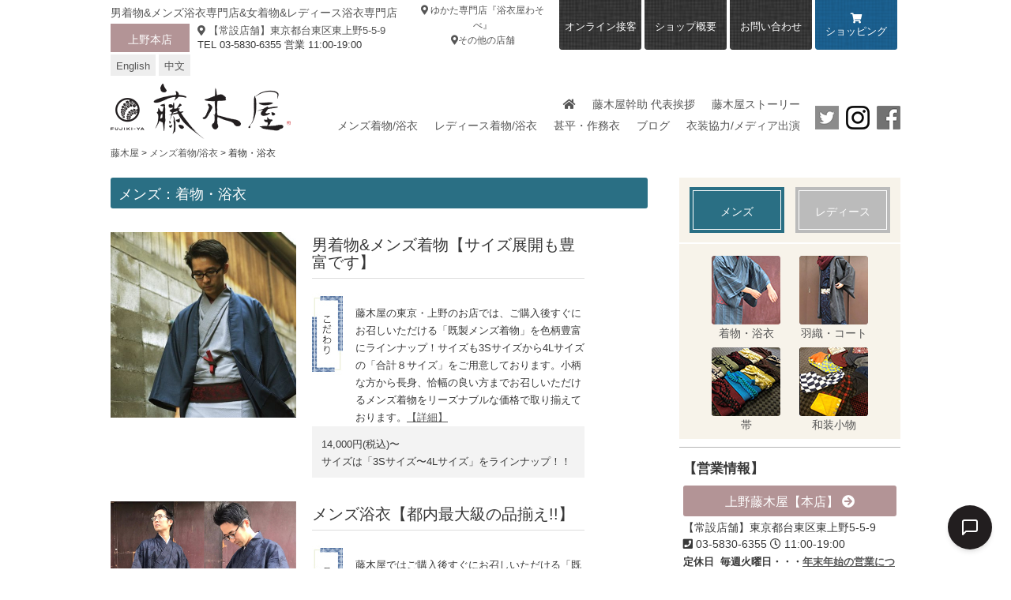

--- FILE ---
content_type: text/html; charset=UTF-8
request_url: https://fujikiyakimono.com/mens/kimono-yukata
body_size: 65385
content:
<!DOCTYPE html>
<html dir="ltr" lang="ja" prefix="og: https://ogp.me/ns#">
<head>
<!-- Global site tag (gtag.js) - Google Analytics -->
<script async src="https://www.googletagmanager.com/gtag/js?id=G-243VRPBKQM"></script>
<script>
  window.dataLayer = window.dataLayer || [];
  function gtag(){dataLayer.push(arguments);}
  gtag('js', new Date());

  gtag('config', 'G-243VRPBKQM');
</script>
<meta charset="UTF-8">
<meta name="author" content="">
<meta http-equiv="X-UA-Compatible" content="IE=edge"/>
<title>着物・浴衣 | 藤木屋 | 都内上野のメンズ/レディースの着物/浴衣藤木屋 | 都内上野のメンズ/レディースの着物/浴衣</title>
<meta name="viewport" content="width=device-width">

<!-- ここからOGP -->
<meta property="og:type" content="website">
  <!-- 記事以外 -->
<meta property="og:description" content="メンズの着物/浴衣の藤木屋。上野本店、JR上野駅から徒歩３分、メトロ上野駅から徒歩１分。メンズ着物/きもの男子/デニム着物/スーツ着物">
<meta property="og:title" content="藤木屋 | 都内上野のメンズ/レディースの着物/浴衣">

<meta property="og:site_name" content="藤木屋 | 都内上野のメンズ/レディースの着物/浴衣">
	<meta property="og:url" content="https://fujikiyakimono.com/kimono/383/">
	<meta property="og:image" content="https://fujikiyakimono.com/wp/wp-content/themes/fujikiya_renew/images/ogp.png">
<meta property="fb:app_id" content="1826399847627771">

<!-- ここまでOGP -->	

<link href="https://fujikiyakimono.com/wp/wp-content/themes/fujikiya_renew/images/favicon.ico" rel="shortcut icon">
<link rel="stylesheet" href="https://fujikiyakimono.com/wp/wp-content/themes/fujikiya_renew/style.css?202411" type="text/css">
<link rel="stylesheet" href="https://fujikiyakimono.com/wp/wp-content/themes/fujikiya_renew/css/res-style.css" type="text/css">
<link rel="stylesheet" href="https://fujikiyakimono.com/wp/wp-content/themes/fujikiya_renew/css/jquery.bxslider.css" type="text/css">
<link rel="stylesheet" href="https://use.fontawesome.com/releases/v5.4.1/css/all.css" integrity="sha384-5sAR7xN1Nv6T6+dT2mhtzEpVJvfS3NScPQTrOxhwjIuvcA67KV2R5Jz6kr4abQsz" crossorigin="anonymous">

<script type="text/javascript" src="//ajax.googleapis.com/ajax/libs/jquery/1.11.3/jquery.min.js"></script>
<script type="text/javascript" src="https://fujikiyakimono.com/wp/wp-content/themes/fujikiya_renew/js/common.js"></script>
<script type="text/javascript" src="https://fujikiyakimono.com/wp/wp-content/themes/fujikiya_renew/js/jquery.bxslider.min.js"></script>

<script type="text/javascript">
  $(document).ready(function(){
$('.bxslider').bxSlider({
  auto: true,
  autoControls: false,
  pager:true,
  mode:'fade',
  speed:600,            //遷移スピード
  pause:8500,            //静止時間
  infiniteLoop:true,           //画像ループの有無
  });
  });
</script>

<script>
$(function(){
   // #で始まるアンカーをクリックした場合に処理
   $('a[href^=#]').click(function() {
      // スクロールの速度
      var speed = 400; // ミリ秒
      // アンカーの値取得
      var href= $(this).attr("href");
      // 移動先を取得
      var target = $(href == "#" || href == "" ? 'html' : href);
      // 移動先を数値で取得
      var position = target.offset().top - 80;
      // スムーススクロール
      $('body,html').animate({scrollTop:position}, speed, 'swing');
      return false;
   });
});
</script>



		<!-- All in One SEO 4.9.3 - aioseo.com -->
	<meta name="robots" content="max-image-preview:large" />
	<meta name="google-site-verification" content="go6knxHqtkOJFCjG29Ye6H-J43z3aBMMq-DoqySOn5E" />
	<link rel="canonical" href="https://fujikiyakimono.com/mens/kimono-yukata/" />
	<meta name="generator" content="All in One SEO (AIOSEO) 4.9.3" />
		<script type="application/ld+json" class="aioseo-schema">
			{"@context":"https:\/\/schema.org","@graph":[{"@type":"BreadcrumbList","@id":"https:\/\/fujikiyakimono.com\/mens\/kimono-yukata\/#breadcrumblist","itemListElement":[{"@type":"ListItem","@id":"https:\/\/fujikiyakimono.com#listItem","position":1,"name":"Home","item":"https:\/\/fujikiyakimono.com","nextItem":{"@type":"ListItem","@id":"https:\/\/fujikiyakimono.com\/mens\/kimono-yukata\/#listItem","name":"\u7740\u7269\u30fb\u6d74\u8863"}},{"@type":"ListItem","@id":"https:\/\/fujikiyakimono.com\/mens\/kimono-yukata\/#listItem","position":2,"name":"\u7740\u7269\u30fb\u6d74\u8863","previousItem":{"@type":"ListItem","@id":"https:\/\/fujikiyakimono.com#listItem","name":"Home"}}]},{"@type":"CollectionPage","@id":"https:\/\/fujikiyakimono.com\/mens\/kimono-yukata\/#collectionpage","url":"https:\/\/fujikiyakimono.com\/mens\/kimono-yukata\/","name":"\u7740\u7269\u30fb\u6d74\u8863 | \u85e4\u6728\u5c4b | \u90fd\u5185\u4e0a\u91ce\u306e\u30e1\u30f3\u30ba\/\u30ec\u30c7\u30a3\u30fc\u30b9\u306e\u7740\u7269\/\u6d74\u8863","inLanguage":"ja","isPartOf":{"@id":"https:\/\/fujikiyakimono.com\/#website"},"breadcrumb":{"@id":"https:\/\/fujikiyakimono.com\/mens\/kimono-yukata\/#breadcrumblist"}},{"@type":"Organization","@id":"https:\/\/fujikiyakimono.com\/#organization","name":"\u85e4\u6728\u5c4b | \u90fd\u5185\u4e0a\u91ce\u306e\u30e1\u30f3\u30ba\/\u30ec\u30c7\u30a3\u30fc\u30b9\u306e\u7740\u7269\/\u6d74\u8863","url":"https:\/\/fujikiyakimono.com\/"},{"@type":"WebSite","@id":"https:\/\/fujikiyakimono.com\/#website","url":"https:\/\/fujikiyakimono.com\/","name":"\u85e4\u6728\u5c4b | \u90fd\u5185\u4e0a\u91ce\u306e\u30e1\u30f3\u30ba\/\u30ec\u30c7\u30a3\u30fc\u30b9\u306e\u7740\u7269\/\u6d74\u8863","inLanguage":"ja","publisher":{"@id":"https:\/\/fujikiyakimono.com\/#organization"}}]}
		</script>
		<!-- All in One SEO -->

<link rel="alternate" type="application/rss+xml" title="藤木屋 | 都内上野のメンズ/レディースの着物/浴衣 &raquo; フィード" href="https://fujikiyakimono.com/feed/" />
<link rel="alternate" type="application/rss+xml" title="藤木屋 | 都内上野のメンズ/レディースの着物/浴衣 &raquo; コメントフィード" href="https://fujikiyakimono.com/comments/feed/" />
<link rel="alternate" type="application/rss+xml" title="藤木屋 | 都内上野のメンズ/レディースの着物/浴衣 &raquo; 着物・浴衣 mens のフィード" href="https://fujikiyakimono.com/mens/kimono-yukata/feed/" />
<style id='wp-img-auto-sizes-contain-inline-css' type='text/css'>
img:is([sizes=auto i],[sizes^="auto," i]){contain-intrinsic-size:3000px 1500px}
/*# sourceURL=wp-img-auto-sizes-contain-inline-css */
</style>
<style id='wp-emoji-styles-inline-css' type='text/css'>

	img.wp-smiley, img.emoji {
		display: inline !important;
		border: none !important;
		box-shadow: none !important;
		height: 1em !important;
		width: 1em !important;
		margin: 0 0.07em !important;
		vertical-align: -0.1em !important;
		background: none !important;
		padding: 0 !important;
	}
/*# sourceURL=wp-emoji-styles-inline-css */
</style>
<style id='wp-block-library-inline-css' type='text/css'>
:root{--wp-block-synced-color:#7a00df;--wp-block-synced-color--rgb:122,0,223;--wp-bound-block-color:var(--wp-block-synced-color);--wp-editor-canvas-background:#ddd;--wp-admin-theme-color:#007cba;--wp-admin-theme-color--rgb:0,124,186;--wp-admin-theme-color-darker-10:#006ba1;--wp-admin-theme-color-darker-10--rgb:0,107,160.5;--wp-admin-theme-color-darker-20:#005a87;--wp-admin-theme-color-darker-20--rgb:0,90,135;--wp-admin-border-width-focus:2px}@media (min-resolution:192dpi){:root{--wp-admin-border-width-focus:1.5px}}.wp-element-button{cursor:pointer}:root .has-very-light-gray-background-color{background-color:#eee}:root .has-very-dark-gray-background-color{background-color:#313131}:root .has-very-light-gray-color{color:#eee}:root .has-very-dark-gray-color{color:#313131}:root .has-vivid-green-cyan-to-vivid-cyan-blue-gradient-background{background:linear-gradient(135deg,#00d084,#0693e3)}:root .has-purple-crush-gradient-background{background:linear-gradient(135deg,#34e2e4,#4721fb 50%,#ab1dfe)}:root .has-hazy-dawn-gradient-background{background:linear-gradient(135deg,#faaca8,#dad0ec)}:root .has-subdued-olive-gradient-background{background:linear-gradient(135deg,#fafae1,#67a671)}:root .has-atomic-cream-gradient-background{background:linear-gradient(135deg,#fdd79a,#004a59)}:root .has-nightshade-gradient-background{background:linear-gradient(135deg,#330968,#31cdcf)}:root .has-midnight-gradient-background{background:linear-gradient(135deg,#020381,#2874fc)}:root{--wp--preset--font-size--normal:16px;--wp--preset--font-size--huge:42px}.has-regular-font-size{font-size:1em}.has-larger-font-size{font-size:2.625em}.has-normal-font-size{font-size:var(--wp--preset--font-size--normal)}.has-huge-font-size{font-size:var(--wp--preset--font-size--huge)}.has-text-align-center{text-align:center}.has-text-align-left{text-align:left}.has-text-align-right{text-align:right}.has-fit-text{white-space:nowrap!important}#end-resizable-editor-section{display:none}.aligncenter{clear:both}.items-justified-left{justify-content:flex-start}.items-justified-center{justify-content:center}.items-justified-right{justify-content:flex-end}.items-justified-space-between{justify-content:space-between}.screen-reader-text{border:0;clip-path:inset(50%);height:1px;margin:-1px;overflow:hidden;padding:0;position:absolute;width:1px;word-wrap:normal!important}.screen-reader-text:focus{background-color:#ddd;clip-path:none;color:#444;display:block;font-size:1em;height:auto;left:5px;line-height:normal;padding:15px 23px 14px;text-decoration:none;top:5px;width:auto;z-index:100000}html :where(.has-border-color){border-style:solid}html :where([style*=border-top-color]){border-top-style:solid}html :where([style*=border-right-color]){border-right-style:solid}html :where([style*=border-bottom-color]){border-bottom-style:solid}html :where([style*=border-left-color]){border-left-style:solid}html :where([style*=border-width]){border-style:solid}html :where([style*=border-top-width]){border-top-style:solid}html :where([style*=border-right-width]){border-right-style:solid}html :where([style*=border-bottom-width]){border-bottom-style:solid}html :where([style*=border-left-width]){border-left-style:solid}html :where(img[class*=wp-image-]){height:auto;max-width:100%}:where(figure){margin:0 0 1em}html :where(.is-position-sticky){--wp-admin--admin-bar--position-offset:var(--wp-admin--admin-bar--height,0px)}@media screen and (max-width:600px){html :where(.is-position-sticky){--wp-admin--admin-bar--position-offset:0px}}

/*# sourceURL=wp-block-library-inline-css */
</style><style id='global-styles-inline-css' type='text/css'>
:root{--wp--preset--aspect-ratio--square: 1;--wp--preset--aspect-ratio--4-3: 4/3;--wp--preset--aspect-ratio--3-4: 3/4;--wp--preset--aspect-ratio--3-2: 3/2;--wp--preset--aspect-ratio--2-3: 2/3;--wp--preset--aspect-ratio--16-9: 16/9;--wp--preset--aspect-ratio--9-16: 9/16;--wp--preset--color--black: #000000;--wp--preset--color--cyan-bluish-gray: #abb8c3;--wp--preset--color--white: #ffffff;--wp--preset--color--pale-pink: #f78da7;--wp--preset--color--vivid-red: #cf2e2e;--wp--preset--color--luminous-vivid-orange: #ff6900;--wp--preset--color--luminous-vivid-amber: #fcb900;--wp--preset--color--light-green-cyan: #7bdcb5;--wp--preset--color--vivid-green-cyan: #00d084;--wp--preset--color--pale-cyan-blue: #8ed1fc;--wp--preset--color--vivid-cyan-blue: #0693e3;--wp--preset--color--vivid-purple: #9b51e0;--wp--preset--gradient--vivid-cyan-blue-to-vivid-purple: linear-gradient(135deg,rgb(6,147,227) 0%,rgb(155,81,224) 100%);--wp--preset--gradient--light-green-cyan-to-vivid-green-cyan: linear-gradient(135deg,rgb(122,220,180) 0%,rgb(0,208,130) 100%);--wp--preset--gradient--luminous-vivid-amber-to-luminous-vivid-orange: linear-gradient(135deg,rgb(252,185,0) 0%,rgb(255,105,0) 100%);--wp--preset--gradient--luminous-vivid-orange-to-vivid-red: linear-gradient(135deg,rgb(255,105,0) 0%,rgb(207,46,46) 100%);--wp--preset--gradient--very-light-gray-to-cyan-bluish-gray: linear-gradient(135deg,rgb(238,238,238) 0%,rgb(169,184,195) 100%);--wp--preset--gradient--cool-to-warm-spectrum: linear-gradient(135deg,rgb(74,234,220) 0%,rgb(151,120,209) 20%,rgb(207,42,186) 40%,rgb(238,44,130) 60%,rgb(251,105,98) 80%,rgb(254,248,76) 100%);--wp--preset--gradient--blush-light-purple: linear-gradient(135deg,rgb(255,206,236) 0%,rgb(152,150,240) 100%);--wp--preset--gradient--blush-bordeaux: linear-gradient(135deg,rgb(254,205,165) 0%,rgb(254,45,45) 50%,rgb(107,0,62) 100%);--wp--preset--gradient--luminous-dusk: linear-gradient(135deg,rgb(255,203,112) 0%,rgb(199,81,192) 50%,rgb(65,88,208) 100%);--wp--preset--gradient--pale-ocean: linear-gradient(135deg,rgb(255,245,203) 0%,rgb(182,227,212) 50%,rgb(51,167,181) 100%);--wp--preset--gradient--electric-grass: linear-gradient(135deg,rgb(202,248,128) 0%,rgb(113,206,126) 100%);--wp--preset--gradient--midnight: linear-gradient(135deg,rgb(2,3,129) 0%,rgb(40,116,252) 100%);--wp--preset--font-size--small: 13px;--wp--preset--font-size--medium: 20px;--wp--preset--font-size--large: 36px;--wp--preset--font-size--x-large: 42px;--wp--preset--spacing--20: 0.44rem;--wp--preset--spacing--30: 0.67rem;--wp--preset--spacing--40: 1rem;--wp--preset--spacing--50: 1.5rem;--wp--preset--spacing--60: 2.25rem;--wp--preset--spacing--70: 3.38rem;--wp--preset--spacing--80: 5.06rem;--wp--preset--shadow--natural: 6px 6px 9px rgba(0, 0, 0, 0.2);--wp--preset--shadow--deep: 12px 12px 50px rgba(0, 0, 0, 0.4);--wp--preset--shadow--sharp: 6px 6px 0px rgba(0, 0, 0, 0.2);--wp--preset--shadow--outlined: 6px 6px 0px -3px rgb(255, 255, 255), 6px 6px rgb(0, 0, 0);--wp--preset--shadow--crisp: 6px 6px 0px rgb(0, 0, 0);}:where(.is-layout-flex){gap: 0.5em;}:where(.is-layout-grid){gap: 0.5em;}body .is-layout-flex{display: flex;}.is-layout-flex{flex-wrap: wrap;align-items: center;}.is-layout-flex > :is(*, div){margin: 0;}body .is-layout-grid{display: grid;}.is-layout-grid > :is(*, div){margin: 0;}:where(.wp-block-columns.is-layout-flex){gap: 2em;}:where(.wp-block-columns.is-layout-grid){gap: 2em;}:where(.wp-block-post-template.is-layout-flex){gap: 1.25em;}:where(.wp-block-post-template.is-layout-grid){gap: 1.25em;}.has-black-color{color: var(--wp--preset--color--black) !important;}.has-cyan-bluish-gray-color{color: var(--wp--preset--color--cyan-bluish-gray) !important;}.has-white-color{color: var(--wp--preset--color--white) !important;}.has-pale-pink-color{color: var(--wp--preset--color--pale-pink) !important;}.has-vivid-red-color{color: var(--wp--preset--color--vivid-red) !important;}.has-luminous-vivid-orange-color{color: var(--wp--preset--color--luminous-vivid-orange) !important;}.has-luminous-vivid-amber-color{color: var(--wp--preset--color--luminous-vivid-amber) !important;}.has-light-green-cyan-color{color: var(--wp--preset--color--light-green-cyan) !important;}.has-vivid-green-cyan-color{color: var(--wp--preset--color--vivid-green-cyan) !important;}.has-pale-cyan-blue-color{color: var(--wp--preset--color--pale-cyan-blue) !important;}.has-vivid-cyan-blue-color{color: var(--wp--preset--color--vivid-cyan-blue) !important;}.has-vivid-purple-color{color: var(--wp--preset--color--vivid-purple) !important;}.has-black-background-color{background-color: var(--wp--preset--color--black) !important;}.has-cyan-bluish-gray-background-color{background-color: var(--wp--preset--color--cyan-bluish-gray) !important;}.has-white-background-color{background-color: var(--wp--preset--color--white) !important;}.has-pale-pink-background-color{background-color: var(--wp--preset--color--pale-pink) !important;}.has-vivid-red-background-color{background-color: var(--wp--preset--color--vivid-red) !important;}.has-luminous-vivid-orange-background-color{background-color: var(--wp--preset--color--luminous-vivid-orange) !important;}.has-luminous-vivid-amber-background-color{background-color: var(--wp--preset--color--luminous-vivid-amber) !important;}.has-light-green-cyan-background-color{background-color: var(--wp--preset--color--light-green-cyan) !important;}.has-vivid-green-cyan-background-color{background-color: var(--wp--preset--color--vivid-green-cyan) !important;}.has-pale-cyan-blue-background-color{background-color: var(--wp--preset--color--pale-cyan-blue) !important;}.has-vivid-cyan-blue-background-color{background-color: var(--wp--preset--color--vivid-cyan-blue) !important;}.has-vivid-purple-background-color{background-color: var(--wp--preset--color--vivid-purple) !important;}.has-black-border-color{border-color: var(--wp--preset--color--black) !important;}.has-cyan-bluish-gray-border-color{border-color: var(--wp--preset--color--cyan-bluish-gray) !important;}.has-white-border-color{border-color: var(--wp--preset--color--white) !important;}.has-pale-pink-border-color{border-color: var(--wp--preset--color--pale-pink) !important;}.has-vivid-red-border-color{border-color: var(--wp--preset--color--vivid-red) !important;}.has-luminous-vivid-orange-border-color{border-color: var(--wp--preset--color--luminous-vivid-orange) !important;}.has-luminous-vivid-amber-border-color{border-color: var(--wp--preset--color--luminous-vivid-amber) !important;}.has-light-green-cyan-border-color{border-color: var(--wp--preset--color--light-green-cyan) !important;}.has-vivid-green-cyan-border-color{border-color: var(--wp--preset--color--vivid-green-cyan) !important;}.has-pale-cyan-blue-border-color{border-color: var(--wp--preset--color--pale-cyan-blue) !important;}.has-vivid-cyan-blue-border-color{border-color: var(--wp--preset--color--vivid-cyan-blue) !important;}.has-vivid-purple-border-color{border-color: var(--wp--preset--color--vivid-purple) !important;}.has-vivid-cyan-blue-to-vivid-purple-gradient-background{background: var(--wp--preset--gradient--vivid-cyan-blue-to-vivid-purple) !important;}.has-light-green-cyan-to-vivid-green-cyan-gradient-background{background: var(--wp--preset--gradient--light-green-cyan-to-vivid-green-cyan) !important;}.has-luminous-vivid-amber-to-luminous-vivid-orange-gradient-background{background: var(--wp--preset--gradient--luminous-vivid-amber-to-luminous-vivid-orange) !important;}.has-luminous-vivid-orange-to-vivid-red-gradient-background{background: var(--wp--preset--gradient--luminous-vivid-orange-to-vivid-red) !important;}.has-very-light-gray-to-cyan-bluish-gray-gradient-background{background: var(--wp--preset--gradient--very-light-gray-to-cyan-bluish-gray) !important;}.has-cool-to-warm-spectrum-gradient-background{background: var(--wp--preset--gradient--cool-to-warm-spectrum) !important;}.has-blush-light-purple-gradient-background{background: var(--wp--preset--gradient--blush-light-purple) !important;}.has-blush-bordeaux-gradient-background{background: var(--wp--preset--gradient--blush-bordeaux) !important;}.has-luminous-dusk-gradient-background{background: var(--wp--preset--gradient--luminous-dusk) !important;}.has-pale-ocean-gradient-background{background: var(--wp--preset--gradient--pale-ocean) !important;}.has-electric-grass-gradient-background{background: var(--wp--preset--gradient--electric-grass) !important;}.has-midnight-gradient-background{background: var(--wp--preset--gradient--midnight) !important;}.has-small-font-size{font-size: var(--wp--preset--font-size--small) !important;}.has-medium-font-size{font-size: var(--wp--preset--font-size--medium) !important;}.has-large-font-size{font-size: var(--wp--preset--font-size--large) !important;}.has-x-large-font-size{font-size: var(--wp--preset--font-size--x-large) !important;}
/*# sourceURL=global-styles-inline-css */
</style>

<style id='classic-theme-styles-inline-css' type='text/css'>
/*! This file is auto-generated */
.wp-block-button__link{color:#fff;background-color:#32373c;border-radius:9999px;box-shadow:none;text-decoration:none;padding:calc(.667em + 2px) calc(1.333em + 2px);font-size:1.125em}.wp-block-file__button{background:#32373c;color:#fff;text-decoration:none}
/*# sourceURL=/wp-includes/css/classic-themes.min.css */
</style>
<link rel="https://api.w.org/" href="https://fujikiyakimono.com/wp-json/" /><link rel="EditURI" type="application/rsd+xml" title="RSD" href="https://fujikiyakimono.com/wp/xmlrpc.php?rsd" />
<meta name="generator" content="WordPress 6.9" />
<style type="text/css">.recentcomments a{display:inline !important;padding:0 !important;margin:0 !important;}</style>		<style type="text/css" id="wp-custom-css">
			.post_content ul {
    list-style: disc;
    margin-left: 1em; /* 黒丸が見やすいように余白を追加 */
    padding: 1em 1em;
}
.post_content li {
    list-style: disc; /* liのリセットを上書き */
		padding-bottom: 0.5em;
}

.wp-embedded-content {width:100%;}

.grecaptcha-badge { visibility: hidden; }/* reCAPTCHAロゴを非表示 */		</style>
		</head>


<body class="archive tax-mens term-kimono-yukata term-2 wp-theme-fujikiya_renew" id="sub_body">
<div class="bg_smp_menu_open"></div>

<div id="header_outer">
<header>
	<div id="header_tagline" class="clearfix common_width">
		<div class="tagline">
			<h1><a class="font_min" href="https://fujikiyakimono.com/">男着物&amp;メンズ浴衣専門店&amp;女着物&amp;レディース浴衣専門店</a></h1>
			<div class="foreigner on_res">
				<div class="english"><a href="https://fujikiyakimono.com/english">English</a></div>
				<div class="chinese"><a href="https://fujikiyakimono.com/chinese">中文</a></div>
			</div>
		<div id="smp_header_logo" class="on_res"><a href="https://fujikiyakimono.com/"><img src="https://fujikiyakimono.com/wp/wp-content/themes/fujikiya_renew/images/logo@2x.png" alt="メンズ/レディースの着物/浴衣 都内上野にある藤木屋"></a></div>
			<div class="main_store">
				
						<div class="icon">上野本店</div>
						<div class="info">
							<div class="addres"><a href="https://fujikiyakimono.com/shop#ueno"><i class="fas fa-map-marker-alt"></i>&nbsp;【常設店舗】東京都台東区東上野5-5-9</a></div>
							<div class="tel"><span class="off_res">TEL&nbsp;03-5830-6355</span> 営業&nbsp;11:00-19:00</div>
						</div>
						<div class="smp_tel on_res">
							<a href="tel:0358306355" class="tel"><i class="fas fa-phone"></i>03-5830-6355&nbsp;上野本店</a>
						</div>
										
			</div>	
			<div class="foreigner off_res">
				<div class="english"><a href="https://fujikiyakimono.com/english">English</a></div>
				<div class="chinese"><a href="https://fujikiyakimono.com/chinese">中文</a></div>
			</div>
		</div>
		<div class="tag_right">
			<div class="extraordinary_store">				
				<!--
					<div class="title">期間限定店舗</div>-->
				<div class="con">					
					<ul>
					
							<li><a href="https://fujikiyakimono.com/shop#women"><i class="fas fa-map-marker-alt"></i>&nbsp;ゆかた専門店『浴衣屋わそべ』</a></li>
													<li><a href="https://fujikiyakimono.com/shop"><i class="fas fa-map-marker-alt"></i>その他の店舗</a></li>
					</ul>
				</div>
			</div>
			<div class="head_menu">
				<div class="btn shop"><a href="https://fujikiyakimono.com/2662#entry-header">オンライン接客</a></div>
				<div class="btn shop"><a href="https://fujikiyakimono.com/shop">ショップ概要</a></div>
				<div class="btn contact"><a href="https://fujikiyakimono.com/contact/" target="_blank">お問い合わせ</a></div>
				<div class="btn online"><a href="https://fujikiya-kimono.shop-pro.jp/" target="_blank"><i class="fas fa-shopping-cart"></i><br>ショッピング</a></div>
			</div>
		</div>
	</div>
	<div id="menu_line" class="clearfix common_width">
		<div class="logo">
			<a href="https://fujikiyakimono.com"><img src="https://fujikiyakimono.com/wp/wp-content/themes/fujikiya_renew/images/logo.png" srcset="https://fujikiyakimono.com/wp/wp-content/themes/fujikiya_renew/images/logo@2x.png 2x" alt="メンズ/レディースの着物/浴衣 都内上野にある藤木屋"></a>
		</div>
		<div class="g_box">
			<div id="menu_toggle" class="on_res"><span></span></div>
			<nav id="g_nav">
				<ul>
					<li><a href="https://fujikiyakimono.com/"><i class="fas fa-home"></i></a></li>
					<li><a href="https://fujikiyakimono.com/greeting">藤木屋幹助 代表挨拶</a></li>
					<li><a href="https://fujikiyakimono.com/story">藤木屋ストーリー</a></li>
				</ul>
				<ul>
					<li><a href="https://fujikiyakimono.com/mens">メンズ着物/浴衣</a></li>
					<li><a href="https://fujikiyakimono.com/ladies">レディース着物/浴衣</a></li>
					<li><a href="https://fujikiyakimono.com/jinbei-samue">甚平・作務衣</a></li>
					<li><a href="https://fujikiyakimono.com/blog">ブログ</a></li>
					<li><a href="https://fujikiyakimono.com/cooperation">衣装協力/メディア出演</a></li>
				</ul>
				<ul class="on_res">
					<li><a href="https://fujikiyakimono.com/shop">ショップ概要</a></li>
					<li><a href="https://fujikiyakimono.com/contact/" target="_blank">お問い合わせ</a></li>
					<li><a href="https://fujikiyakimono.com/2662#entry-header">オンライン接客</a></li>
					<li><a href="https://fujikiya-kimono.shop-pro.jp/" target="_blank"><i class="fas fa-shopping-cart"></i>&nbsp;ショッピング</a></li>
				</ul>
			</nav>
			<div id="header_sns_logo">
				<ul>
					<li><a href="https://twitter.com/fujikiya" target="_blank"><img src="https://fujikiyakimono.com/wp/wp-content/themes/fujikiya_renew/images/icon_twitter.png" srcset="https://fujikiyakimono.com/wp/wp-content/themes/fujikiya_renew/images/icon_twitter@2x.png 2x" alt="藤木屋 twitter"></a></li>
					<li><a href="https://www.instagram.com/fujikiya.kimono/" target="_blank"><img src="https://fujikiyakimono.com/wp/wp-content/themes/fujikiya_renew/images/icon_instagram.png" srcset="https://fujikiyakimono.com/wp/wp-content/themes/fujikiya_renew/images/icon_instagram@2x.png 2x" alt="藤木屋 instagram"></a></li>
					<li><a href="https://www.facebook.com/fujikiya/" target="_blank"><img src="https://fujikiyakimono.com/wp/wp-content/themes/fujikiya_renew/images/icon_fb.png" srcset="https://fujikiyakimono.com/wp/wp-content/themes/fujikiya_renew/images/icon_fb@2x.png 2x" alt="藤木屋 facebook"></a></li>
				</ul>
			</div>
		</div>
	</div>
</header>
</div>

	
	

	<div id="breadcrumb" class="common_width m_aj">
		<span property="itemListElement" typeof="ListItem">
			<a property="item" typeof="WebPage" title="Go to 藤木屋." href="http://fujikiyakimono.com/wp" class="home">
				<span property="name">藤木屋</span></a><meta property="position" content="1">
		</span> &gt; 
		<span property="itemListElement" typeof="ListItem">
			<a property="item" typeof="WebPage" title="Go to 着物." href="https://fujikiyakimono.com/mens/" class="post post-kimono-archive">
				<span property="name">メンズ着物/浴衣</span></a><meta property="position" content="2">
		</span> &gt; 
		<span property="itemListElement" typeof="ListItem">
			<span property="name">着物・浴衣</span><meta property="position" content="3">
		</span>
	</div>
	
	
	
	
<div id="wrap" class="clearfix ">


<div id="container" class="common_width clearfix m_aj_top_20">
	<div id="container_main" class="product_wrap">
		<div class="product_sign mens">メンズ：着物・浴衣</div>
		<ul class="product_list">

						
			<li class="clearfix">
				<div class="thumb">
											<img width="470" height="470" src="https://fujikiyakimono.com/wp/wp-content/uploads/2021/04/9d386b5825a583823318dfba38634451-470x470.jpeg" class="attachment-product_img size-product_img wp-post-image" alt="" decoding="async" fetchpriority="high" srcset="https://fujikiyakimono.com/wp/wp-content/uploads/2021/04/9d386b5825a583823318dfba38634451-470x470.jpeg 470w, https://fujikiyakimono.com/wp/wp-content/uploads/2021/04/9d386b5825a583823318dfba38634451-150x150.jpeg 150w, https://fujikiyakimono.com/wp/wp-content/uploads/2021/04/9d386b5825a583823318dfba38634451-300x300.jpeg 300w, https://fujikiyakimono.com/wp/wp-content/uploads/2021/04/9d386b5825a583823318dfba38634451-768x768.jpeg 768w, https://fujikiyakimono.com/wp/wp-content/uploads/2021/04/9d386b5825a583823318dfba38634451-245x245.jpeg 245w, https://fujikiyakimono.com/wp/wp-content/uploads/2021/04/9d386b5825a583823318dfba38634451.jpeg 998w" sizes="(max-width: 470px) 100vw, 470px" />									</div>
				<div class="outline">
					<div class="title">男着物&メンズ着物【サイズ展開も豊富です】</div>
					<div class="pr">
						<div class="sign"><img src="https://fujikiyakimono.com/wp/wp-content/themes/fujikiya_renew/images/pr_sign.jpg" srcset="https://fujikiyakimono.com/wp/wp-content/themes/fujikiya_renew/images/pr_sign@2x.jpg 2x" alt="こだわり"></div>
						藤木屋の東京・上野のお店では、ご購入後すぐにお召しいただける「既製メンズ着物」を色柄豊富にラインナップ！サイズも3Sサイズから4Lサイズの「合計８サイズ」をご用意しております。小柄な方から長身、恰幅の良い方までお召しいただけるメンズ着物をリーズナブルな価格で取り揃えております。<a href="https://fujikiyakimono.com/2874/#entry-header"><u>【詳細】</u></a>					</div>
					<div class="other_info">
						<div class="price">14,000円(税込)〜</div>
						<div class="size">サイズは「3Sサイズ〜4Lサイズ」をラインナップ！！</div>
					</div>
				</div>
			</li>

					
			<li class="clearfix">
				<div class="thumb">
											<img width="470" height="470" src="https://fujikiyakimono.com/wp/wp-content/uploads/2018/10/sample_product.jpg" class="attachment-product_img size-product_img wp-post-image" alt="" decoding="async" srcset="https://fujikiyakimono.com/wp/wp-content/uploads/2018/10/sample_product.jpg 470w, https://fujikiyakimono.com/wp/wp-content/uploads/2018/10/sample_product-150x150.jpg 150w, https://fujikiyakimono.com/wp/wp-content/uploads/2018/10/sample_product-300x300.jpg 300w" sizes="(max-width: 470px) 100vw, 470px" />									</div>
				<div class="outline">
					<div class="title">メンズ浴衣【都内最大級の品揃え!!】</div>
					<div class="pr">
						<div class="sign"><img src="https://fujikiyakimono.com/wp/wp-content/themes/fujikiya_renew/images/pr_sign.jpg" srcset="https://fujikiyakimono.com/wp/wp-content/themes/fujikiya_renew/images/pr_sign@2x.jpg 2x" alt="こだわり"></div>
						藤木屋ではご購入後すぐにお召しいただける「既製メンズ浴衣」も色柄豊富にラインナップ。サイズも2Sサイズから5Lサイズの「合計８サイズ」をご用意しており、小柄な方から長身、恰幅の良い方までお召しいただけるメンズ浴衣をリーズナブルな価格で取り揃えております。<a href="https://fujikiyakimono.com/1899/#entry-header"><u>【詳細】</u></a>					</div>
					<div class="other_info">
						<div class="price">8,000円(税込)〜</div>
						<div class="size">サイズは「2Sサイズ〜5Lサイズ」をラインナップ!!</div>
					</div>
				</div>
			</li>

					
			<li class="clearfix">
				<div class="thumb">
											<img width="470" height="470" src="https://fujikiyakimono.com/wp/wp-content/uploads/2021/11/FDJmxjPakAA35Mg-470x470.jpeg" class="attachment-product_img size-product_img wp-post-image" alt="" decoding="async" srcset="https://fujikiyakimono.com/wp/wp-content/uploads/2021/11/FDJmxjPakAA35Mg-470x470.jpeg 470w, https://fujikiyakimono.com/wp/wp-content/uploads/2021/11/FDJmxjPakAA35Mg-150x150.jpeg 150w, https://fujikiyakimono.com/wp/wp-content/uploads/2021/11/FDJmxjPakAA35Mg-245x245.jpeg 245w" sizes="(max-width: 470px) 100vw, 470px" />									</div>
				<div class="outline">
					<div class="title">下駄・草履・雪駄</div>
					<div class="pr">
						<div class="sign"><img src="https://fujikiyakimono.com/wp/wp-content/themes/fujikiya_renew/images/pr_sign.jpg" srcset="https://fujikiyakimono.com/wp/wp-content/themes/fujikiya_renew/images/pr_sign@2x.jpg 2x" alt="こだわり"></div>
						男着物&メンズ浴衣専門店『藤木屋』では、和装にコーディネートする小物も充実にラインナップしております。「お洒落は足元から」という言葉もあるように、是非、履物にもこだわってみてはいかがでしょうか。					</div>
					<div class="other_info">
						<div class="price">2,500円(税込)</div>
						<div class="size">各種取り揃えております</div>
					</div>
				</div>
			</li>

					
			<li class="clearfix">
				<div class="thumb">
											<img width="470" height="413" src="https://fujikiyakimono.com/wp/wp-content/uploads/2019/04/89d340574a1b1f4579fbb276bfd913e9-470x413.jpg" class="attachment-product_img size-product_img wp-post-image" alt="" decoding="async" loading="lazy" />									</div>
				<div class="outline">
					<div class="title">紐付き角帯</div>
					<div class="pr">
						<div class="sign"><img src="https://fujikiyakimono.com/wp/wp-content/themes/fujikiya_renew/images/pr_sign.jpg" srcset="https://fujikiyakimono.com/wp/wp-content/themes/fujikiya_renew/images/pr_sign@2x.jpg 2x" alt="こだわり"></div>
						メンズ着物専門店『藤木屋』では、従来の角帯とは一味違った『紐付き角帯』も取り扱っております。蝶々結びなどの結び方でしめられるため簡単に着用でき、結び目自身が飾りとなり「魅せる角帯」となっております！！<a href="https://youtu.be/KHJrZypQJ_E" title="紐付き角帯のしめ方を動画で紹介しています"><u>【藤木屋Youtubeチャンネル】</u></a>で、動画にて『紐付き角帯』のしめ方の一例をにアップしております！参考までに是非、ご覧くださいませ。					</div>
					<div class="other_info">
						<div class="price">16,000円(税込)〜、色柄豊富にラインナップ!!</div>
						<div class="size"><a href="https://fujikiya-kimono.shop-pro.jp/?mode=cate&cbid=2343078&csid=1"><u>【藤木屋ネットショップ】</u></a>でも発売中!!</div>
					</div>
				</div>
			</li>

					
			<li class="clearfix">
				<div class="thumb">
											<img width="470" height="470" src="https://fujikiyakimono.com/wp/wp-content/uploads/2020/08/a2c16a8031bb7566e2219465ffc6ae47-470x470.png" class="attachment-product_img size-product_img wp-post-image" alt="" decoding="async" loading="lazy" srcset="https://fujikiyakimono.com/wp/wp-content/uploads/2020/08/a2c16a8031bb7566e2219465ffc6ae47-470x470.png 470w, https://fujikiyakimono.com/wp/wp-content/uploads/2020/08/a2c16a8031bb7566e2219465ffc6ae47-150x150.png 150w, https://fujikiyakimono.com/wp/wp-content/uploads/2020/08/a2c16a8031bb7566e2219465ffc6ae47-245x245.png 245w" sizes="auto, (max-width: 470px) 100vw, 470px" />									</div>
				<div class="outline">
					<div class="title">甚平&作務衣</div>
					<div class="pr">
						<div class="sign"><img src="https://fujikiyakimono.com/wp/wp-content/themes/fujikiya_renew/images/pr_sign.jpg" srcset="https://fujikiyakimono.com/wp/wp-content/themes/fujikiya_renew/images/pr_sign@2x.jpg 2x" alt="こだわり"></div>
						「甚平や作務衣は、なぜか意外と売ってない」というお声が多いため、これまで男着物専門店として、多くの男性にご支持をいただいている『上野藤木屋』の常設実店舗では、甚平や作務衣を5,000円からの格安価格より販売しております。東京で甚平・作務衣をお探しの方は、是非、藤木屋の上野のお店にご来店くださいませ。<a href="https://fujikiyakimono.com/2787/#entry-header"><u>【詳細】</u></a>					</div>
					<div class="other_info">
						<div class="price">5,500円(税込)〜</div>
						<div class="size">各種取り揃えております</div>
					</div>
				</div>
			</li>

					
			<li class="clearfix">
				<div class="thumb">
											<img width="470" height="470" src="https://fujikiyakimono.com/wp/wp-content/uploads/2019/04/a2c65a6f99d1153241bb68c21db9300e-470x470.jpg" class="attachment-product_img size-product_img wp-post-image" alt="" decoding="async" loading="lazy" srcset="https://fujikiyakimono.com/wp/wp-content/uploads/2019/04/a2c65a6f99d1153241bb68c21db9300e-470x470.jpg 470w, https://fujikiyakimono.com/wp/wp-content/uploads/2019/04/a2c65a6f99d1153241bb68c21db9300e-150x150.jpg 150w, https://fujikiyakimono.com/wp/wp-content/uploads/2019/04/a2c65a6f99d1153241bb68c21db9300e-300x300.jpg 300w, https://fujikiyakimono.com/wp/wp-content/uploads/2019/04/a2c65a6f99d1153241bb68c21db9300e-245x245.jpg 245w, https://fujikiyakimono.com/wp/wp-content/uploads/2019/04/a2c65a6f99d1153241bb68c21db9300e.jpg 550w" sizes="auto, (max-width: 470px) 100vw, 470px" />									</div>
				<div class="outline">
					<div class="title">メンズがま口バッグ</div>
					<div class="pr">
						<div class="sign"><img src="https://fujikiyakimono.com/wp/wp-content/themes/fujikiya_renew/images/pr_sign.jpg" srcset="https://fujikiyakimono.com/wp/wp-content/themes/fujikiya_renew/images/pr_sign@2x.jpg 2x" alt="こだわり"></div>
						「着物に合わせるバッグが無い」と、これまでお客様より多くのお声をいただいておりました。藤木屋でも合切袋に替わるメンズ着物用バッグを探しておりましたが、なかなか見つからずお客様にご紹介出来ないことが長年の問題でした...。そこで、藤木屋はメンズ着物に合うバッグを群馬の がまぐち屋「五月堂」と共同開発！！試行錯誤の末、ついにメンズ着物に合う『メンズがま口バッグ』が誕生いたしました！！					</div>
					<div class="other_info">
						<div class="price">『着物男子のカバン問題』を解決!!?</div>
						<div class="size"><a href="https://fujikiya-kimono.shop-pro.jp/?pid=130759331"><u>【藤木屋ネットショップ】</u></a>でも発売中!!</div>
					</div>
				</div>
			</li>

					
			<li class="clearfix">
				<div class="thumb">
											<img width="412" height="470" src="https://fujikiyakimono.com/wp/wp-content/uploads/2019/04/f2a44354ae79cf11ec70214d3a8ebc61-412x470.jpg" class="attachment-product_img size-product_img wp-post-image" alt="" decoding="async" loading="lazy" />									</div>
				<div class="outline">
					<div class="title">ジャージ浴衣【通気性・吸水速乾性】</div>
					<div class="pr">
						<div class="sign"><img src="https://fujikiyakimono.com/wp/wp-content/themes/fujikiya_renew/images/pr_sign.jpg" srcset="https://fujikiyakimono.com/wp/wp-content/themes/fujikiya_renew/images/pr_sign@2x.jpg 2x" alt="こだわり"></div>
						藤木屋オリジナルのジャージ素材の「メンズ浴衣」！！通気性・吸水速乾性の快適素材『COOLMAX/クールマックス』を生地に採用。「ジャージ浴衣」の開発にあたっては、有名スポーツメーカーと打ち合わせを重ね、商品化。縫製や型紙作成も、「ジャージ浴衣」に合うようイチから開発。まさに夏に最適な素材なので、ジャージ素材ということもあり、伸縮性があり、動きやすさも抜群です。サイズは、M、L、LL、3Lをラインナップ。幅広い体型の方にお召しいただけます。					</div>
					<div class="other_info">
						<div class="price">TBS『ひるおび』でも紹介されました！！</div>
						<div class="size"><a href="https://fujikiya-kimono.shop-pro.jp/?mode=cate&cbid=2343077&csid=7"><u>【藤木屋ネットショップ】</u></a>でも発売中!!</div>
					</div>
				</div>
			</li>

					
			<li class="clearfix">
				<div class="thumb">
											<img width="470" height="470" src="https://fujikiyakimono.com/wp/wp-content/uploads/2019/05/0fdcd4779789dcb70d51cb7a61f6e3e5-470x470.jpg" class="attachment-product_img size-product_img wp-post-image" alt="" decoding="async" loading="lazy" srcset="https://fujikiyakimono.com/wp/wp-content/uploads/2019/05/0fdcd4779789dcb70d51cb7a61f6e3e5-470x470.jpg 470w, https://fujikiyakimono.com/wp/wp-content/uploads/2019/05/0fdcd4779789dcb70d51cb7a61f6e3e5-150x150.jpg 150w, https://fujikiyakimono.com/wp/wp-content/uploads/2019/05/0fdcd4779789dcb70d51cb7a61f6e3e5-245x245.jpg 245w" sizes="auto, (max-width: 470px) 100vw, 470px" />									</div>
				<div class="outline">
					<div class="title">デニム浴衣【後ろポケット付き】</div>
					<div class="pr">
						<div class="sign"><img src="https://fujikiyakimono.com/wp/wp-content/themes/fujikiya_renew/images/pr_sign.jpg" srcset="https://fujikiyakimono.com/wp/wp-content/themes/fujikiya_renew/images/pr_sign@2x.jpg 2x" alt="こだわり"></div>
						男着物&メンズ浴衣専門店『藤木屋』(東京・上野)で大変人気の『後ろポケット付きデニム着物』に、夏の「メンズ浴衣バージョン」が登場。お尻のあたりにポケットが付いていることにより、実用的で、後ろ姿がよりポップでよりカジュアルなメンズ浴衣となります。また、素材も馴染み深いデニム地から、夏でもさらりとお召しいただける4.5オンスの軽量なデニム地を採用。アフターケアーも楽で、ご自宅で水洗いが出来ます！！サイズも各種ご用意しております！					</div>
					<div class="other_info">
						<div class="price">16,000円(税込)〜</div>
						<div class="size"><a href="https://fujikiya-kimono.shop-pro.jp/?pid=142809749"><u>【藤木屋ネットショップ】</u>でも発売中!!</a></div>
					</div>
				</div>
			</li>

					
			<li class="clearfix">
				<div class="thumb">
											<img width="470" height="470" src="https://fujikiyakimono.com/wp/wp-content/uploads/2019/04/5e471f688a2eb41e8ba69834890e96ba-470x470.png" class="attachment-product_img size-product_img wp-post-image" alt="" decoding="async" loading="lazy" srcset="https://fujikiyakimono.com/wp/wp-content/uploads/2019/04/5e471f688a2eb41e8ba69834890e96ba-470x470.png 470w, https://fujikiyakimono.com/wp/wp-content/uploads/2019/04/5e471f688a2eb41e8ba69834890e96ba-150x150.png 150w, https://fujikiyakimono.com/wp/wp-content/uploads/2019/04/5e471f688a2eb41e8ba69834890e96ba-245x245.png 245w" sizes="auto, (max-width: 470px) 100vw, 470px" />									</div>
				<div class="outline">
					<div class="title">筒袖着物【メンズ着物の革命的存在】</div>
					<div class="pr">
						<div class="sign"><img src="https://fujikiyakimono.com/wp/wp-content/themes/fujikiya_renew/images/pr_sign.jpg" srcset="https://fujikiyakimono.com/wp/wp-content/themes/fujikiya_renew/images/pr_sign@2x.jpg 2x" alt="こだわり"></div>
						藤木屋オリジナル『筒袖着物』。「着物の上にトレンチコートを羽織ってみたい」と思いから商品化。藤木屋のお店の近くの上野公園の西郷隆盛さんの銅像よりインスパイア。「筒袖」という洋服のように細いデザインです。藤木屋では、この昔からある筒袖を研究。かつて存在した筒袖着物を元にして、シルエットを現代の日本にあわせてデザイン。洋装用のコートを着物とコーディネートでき、着物の新しいコーディネートに挑戦できます。『筒袖着物』は、まさにメンズ着物の革命的存在と言えます！！					</div>
					<div class="other_info">
						<div class="price">NHKほか多数メディアでご紹介いただいております!!</div>
						<div class="size"></div>
					</div>
				</div>
			</li>

					
			<li class="clearfix">
				<div class="thumb">
											<img src="https://fujikiyakimono.com/wp/wp-content/themes/fujikiya_renew/images/nophoto.jpg">
									</div>
				<div class="outline">
					<div class="title">藤木屋の上野店では、様々な商品をラインナップ!!</div>
					<div class="pr">
						<div class="sign"><img src="https://fujikiyakimono.com/wp/wp-content/themes/fujikiya_renew/images/pr_sign.jpg" srcset="https://fujikiyakimono.com/wp/wp-content/themes/fujikiya_renew/images/pr_sign@2x.jpg 2x" alt="こだわり"></div>
						男着物&メンズ浴衣専門店「藤木屋」は東京・上野に実店舗がございます。こちらのページで紹介している商品のほか、伝統的な着物地のほか、デニム地など服地を使った商品もお取り扱いしております。是非、店頭でお手に取ってご覧ください。気軽にご試着もいただけます。皆様のご来店、藤木屋スタッフ一同、心よりお待ち申し上げております。					</div>
					<div class="other_info">
						<div class="price">上野の実店舗のほか、一部の商品は<a href="https://fujikiya-kimono.shop-pro.jp"><u>ネットショップ</u></a>でもお取り扱いしております!!</div>
						<div class="size"></div>
					</div>
				</div>
			</li>

					
			<li class="clearfix">
				<div class="thumb">
											<img width="470" height="390" src="https://fujikiyakimono.com/wp/wp-content/uploads/2019/04/1b1cf1c9cf53090025071adf04731d87-470x390.png" class="attachment-product_img size-product_img wp-post-image" alt="" decoding="async" loading="lazy" />									</div>
				<div class="outline">
					<div class="title">献上柄角帯</div>
					<div class="pr">
						<div class="sign"><img src="https://fujikiyakimono.com/wp/wp-content/themes/fujikiya_renew/images/pr_sign.jpg" srcset="https://fujikiyakimono.com/wp/wp-content/themes/fujikiya_renew/images/pr_sign@2x.jpg 2x" alt="こだわり"></div>
						角帯の王様的ポジションの柄といえば「献上柄」です！藤木屋の上野のお店では、カラーバリエーション豊富にお取り扱いしております。福岡県博多や群馬県桐生、福井県などの日本の職人によって織られている献上柄角帯をリーズナブルな価格で販売中。着物愛好家のほか、着物ビギナーの方々にもオススメです！					</div>
					<div class="other_info">
						<div class="price">3,500円(税込)〜</div>
						<div class="size"></div>
					</div>
				</div>
			</li>

		
			<div class="navigation">
															</div>

		
		</ul>
	</div>		<!-- /#container_main -->
	<div id="side" class="">

	
		<nav class="product_cat">
		<ul class="gender">
			<li class="mens current"><a href="https://fujikiyakimono.com/mens">メンズ</a></li>
			<li class="ladies "><a href="https://fujikiyakimono.com/ladies">レディース</a></li>
		</ul>
		

				<ul class="type">
			<li>
				<a href="https://fujikiyakimono.com/mens/kimono-yukata">
					<div class="img"><img src="https://fujikiyakimono.com/wp/wp-content/themes/fujikiya_renew/images/btn_term_kimono.jpg" srcset="https://fujikiyakimono.com/wp/wp-content/themes/fujikiya_renew/images/btn_term_kimono@2x.jpg 2x" alt=""></div>
					<div class="term">着物・浴衣</div>
				</a>
			</li>
			<li>
				<a href="https://fujikiyakimono.com/mens/haori-coat">
					<div class="img"><img src="https://fujikiyakimono.com/wp/wp-content/themes/fujikiya_renew/images/btn_term_coat.jpg" srcset="https://fujikiyakimono.com/wp/wp-content/themes/fujikiya_renew/images/btn_term_coat@2x.jpg 2x" alt=""></div>
					<div class="term">羽織・コート</div>
				</a>
			</li>
			<li>
				<a href="https://fujikiyakimono.com/mens/obi">
					<div class="img"><img src="https://fujikiyakimono.com/wp/wp-content/themes/fujikiya_renew/images/btn_term_obi.jpg" srcset="https://fujikiyakimono.com/wp/wp-content/themes/fujikiya_renew/images/btn_term_obi@2x.jpg 2x" alt=""></div>
					<div class="term">帯</div>
				</a>
			</li>
			<li>
				<a href="https://fujikiyakimono.com/mens/waso-komono">
					<div class="img"><img src="https://fujikiyakimono.com/wp/wp-content/themes/fujikiya_renew/images/btn_term_waso.jpg" srcset="https://fujikiyakimono.com/wp/wp-content/themes/fujikiya_renew/images/btn_term_waso@2x.jpg 2x" alt=""></div>
					<div class="term">和装小物</div>
				</a>
			</li>
		</ul>
		
	</nav>
		
	<section class="side_sec store_info">
		<div class="title">【営業情報】</div>
		
	<div class="store">
		<a class="store_name font_min" href="https://fujikiyakimono.com/shop#ueno">上野藤木屋【本店】&nbsp;<i class="fas fa-arrow-circle-right"></i></a>
		<div class="info"><span class="address">【常設店舗】東京都台東区東上野5-5-9</span><br><i class="fas fa-phone-square"></i>&nbsp;03-5830-6355&nbsp;<i class="far fa-clock"></i>&nbsp;11:00-19:00<br><span class="holiday">定休日&nbsp;  毎週火曜日・・・<a href="https://x.com/fujikiya/status/1993130680470171875"><u>年末年始の営業について</u></a></span></div>
	</div>
	
	<div class="store">
		<a class="store_name font_min" href="https://fujikiyakimono.com/shop#jinbei">甚平&作務衣専門店『甚平屋さんドットコム』&nbsp;<i class="fas fa-arrow-circle-right"></i></a>
		<div class="info"><span class="address">【常設店舗】東京都台東区東上野5-5-9 藤木屋1F</span><br><i class="fas fa-phone-square"></i>&nbsp;03-5830-6355&nbsp;<i class="far fa-clock"></i>&nbsp;11:00-19:00<br><span class="holiday">定休日&nbsp;  毎週火曜日・・・<a href="https://x.com/fujikiya/status/1993130680470171875"><u>年末年始の営業について</u></a></span></div>
	</div>
	
	<div class="store">
		<a class="store_name font_min" href="https://fujikiyakimono.com/shop#women">ゆかた専門店『浴衣屋わそべ』&nbsp;<i class="fas fa-arrow-circle-right"></i></a>
		<div class="info"><span class="address">【常設店舗】東京都台東区東上野５丁目７−１０ トワイズコート上野1F</span><br><i class="fas fa-phone-square"></i>&nbsp;03-6802-7253&nbsp;<i class="far fa-clock"></i>&nbsp;11:00-19:00<br><span class="holiday">定休日&nbsp;  毎週火曜日・・・<a href="https://x.com/fujikiya/status/1993130680470171875"><u>年末年始の営業について</u></a></span></div>
	</div>
	
	<div class="store">
		<a class="store_name font_min" href="https://fujikiyakimono.com/shop#online">オンライン接客&nbsp;<i class="fas fa-arrow-circle-right"></i></a>
		<div class="info"><span class="address">LINE【 <a href="https://lin.ee/I8DnBBG"><u>https://lin.ee/I8DnBBG</u></a>】</span><br><i class="fas fa-phone-square"></i>&nbsp;03-5830-6355&nbsp;<i class="far fa-clock"></i>&nbsp;11:00-19:00<br><span class="holiday">定休日&nbsp;  毎週火曜日</span></div>
	</div>
		
	</section>

		
	<section class="side_sec blog">
		<div class="title">【新着ブログ】</div>

	<ul>
	
			<li class="clearfix">
				<a href="https://fujikiyakimono.com/10534/">
					<div class="date">2026/01/22</div>
					<div class="blog_title">最強寒波❄️を『和装用コート』で迎え撃つ‼️【男着物&amp;メンズ浴衣&amp;甚平&amp;作務衣専門店『上野藤木屋(本店)』/東京都】</div>
				</a>
			</li>

	
			<li class="clearfix">
				<a href="https://fujikiyakimono.com/10528/">
					<div class="date">2026/01/19</div>
					<div class="blog_title">着脱簡単‼️マグネット式のカッコ良い「羽織紐」が沢山入荷しました✨【男着物&amp;メンズ浴衣&amp;甚平&amp;作務衣専門店『上野藤木屋(本店)』/東京都】</div>
				</a>
			</li>

	
			<li class="clearfix">
				<a href="https://fujikiyakimono.com/10521/">
					<div class="date">2026/01/18</div>
					<div class="blog_title">🌸春からのお稽古用の「浴衣」も藤木屋なら間に合います‼️【男着物&amp;メンズ浴衣&amp;甚平&amp;作務衣専門店『上野藤木屋(本店)』/東京都】</div>
				</a>
			</li>

	
			<li class="clearfix">
				<a href="https://fujikiyakimono.com/10511/">
					<div class="date">2026/01/16</div>
					<div class="blog_title">ここ数年での人気急上昇‼️『袴パンツ』入荷しています✨【男着物&amp;メンズ浴衣&amp;甚平&amp;作務衣専門店『上野藤木屋(本店)』/東京都】</div>
				</a>
			</li>

	
			<li class="clearfix">
				<a href="https://fujikiyakimono.com/10500/">
					<div class="date">2026/01/14</div>
					<div class="blog_title">◇IKITSUKE marché◇『いきつけマルシェ』1月25日(日)＠浴衣屋わそべ(藤木屋別館)にて開催‼️【男着物&#038;メンズ浴衣&#038;甚平&#038;作務衣専門店『上野藤木屋(本店)』/東京都】</div>
				</a>
			</li>

		</ul>	
	<div class="continue"><a href="https://fujikiyakimono.com/blog">一覧</a></div>	
	
	</section>
	
	
	<section class="side_menu">
		<nav>
			<ul>
				<li class="greeting"><a href="https://fujikiyakimono.com/greeting"><span>代表 藤木屋幹助<br>ご挨拶</span></a></li>
				<li class="story"><a href="https://fujikiyakimono.com/story"><span>藤木屋ストーリー</span></a></li>
				<li class="cooperation"><a href="https://fujikiyakimono.com/cooperation"><span>衣装協力</span></a></li>
				<li class="store"><a href="https://fujikiyakimono.com/shop"><span>ショップ概要</span></a></li>
			</ul>
		</nav>
	</section>
	
	
	
	
	
	
</div></div>		<!-- /#container -->

<section id="map_sec" class="common_width clearfix">
	
	<div class="right clearfix">
		<div class="info">
			<div class="store_name"><img src="https://fujikiyakimono.com/wp/wp-content/themes/fujikiya_renew/images/store_name_ueno.jpg" srcset="https://fujikiyakimono.com/wp/wp-content/themes/fujikiya_renew/images/store_name_ueno@2x.jpg 2x" alt="藤木屋 上野本店"></div>
			<div class="address">
				<p>
					
				〒110-0015<br>【常設店舗】東京都台東区東上野5-5-9<br>
TEL&nbsp;03-5830-6355<br>
※男着物&メンズ浴衣専門店【常設店舗】<br />
<a href="https://fujikiyakimono.com/2874//#entry-header">※<font color="red"><u>「男着物」</u></font>は14,000円(税込)からラインナップ！！</a><br />
<a href="https://fujikiyakimono.com/1899/#entry-header">※<font color="red"><u>「メンズ浴衣」</u></font>は8,000円(税込)からラインナップ！！</a><br />
<a href="https://fujikiyakimono.com/ladies">※<font color="red"><u>「レディース浴衣」</u></font>を5,500円(税込)からラインナップ！！</a><br />
<a href="https://fujikiyakimono.com/2787/#entry-header">※<font color="red"><u>「甚平」</u></font>は大人用のほか子ども用もラインナップ！</a><br />
<a href="https://fujikiyakimono.com/6342/#entry-header">※藤木屋の店内を<u><font color="red">YouTube動画</font></u>でご紹介</a>
				</p>
				<p>
営業時間&nbsp;11:00-19:00<br>
定休日  毎週火曜日・・・<a href="https://x.com/fujikiya/status/1993130680470171875"><u>年末年始の営業について</u></a><br>
				</p>
				<p>＊上野駅 入谷口 徒歩6分<a href="https://fujikiyakimono.com/7872/#entry-header">【<u>画像での道順</u>】</a><br />
＊東京メトロ銀座線 稲荷町駅 徒歩３分<a href="https://fujikiyakimono.com/7892/#entry-header">【<u>画像での道順</u>】</a>
				</p>				
														
					
					
			</div>
		</div>
		<div class="logo">
			<img src="https://fujikiyakimono.com/wp/wp-content/themes/fujikiya_renew/images/logo_vertical.png" srcset="https://fujikiyakimono.com/wp/wp-content/themes/fujikiya_renew/images/logo_vertical@2x.png 2x" alt="藤木屋">
		</div>
	</div>
	<div class="left">
		<div id="map_canvas"><iframe src="https://www.google.com/maps/embed?pb=!1m18!1m12!1m3!1d3239.553703213218!2d139.7795693152013!3d35.71259873585865!2m3!1f0!2f0!3f0!3m2!1i1024!2i768!4f13.1!3m3!1m2!1s0x60188e9849e92fd1%3A0xc092f9839d10ed5e!2z44CSMTEwLTAwMTUg5p2x5Lqs6YO95Y-w5p2x5Yy65p2x5LiK6YeO77yV5LiB55uu77yV4oiS77yZ!5e0!3m2!1sja!2sjp!4v1580792053987!5m2!1sja!2sjp" width="100%" height="400" frameborder="0" style="border:0;" allowfullscreen=""></iframe></div>
	</div>
</section>

</div>



<footer>
	<nav class="off_res">
		<ul>
			<li><a href="https://fujikiyakimono.com/"><i class="fas fa-home"></i></a></li>
			<li><a href="https://fujikiyakimono.com/greeting">藤木屋幹助 代表挨拶</a></li>
			<li><a href="https://fujikiyakimono.com/story">藤木屋ストーリー</a></li>
 			<li><a href="https://fujikiyakimono.com/mens">メンズ着物/浴衣</a></li>
			<li><a href="https://fujikiyakimono.com/ladies">レディース着物/浴衣</a></li>
			<li><a href="https://fujikiyakimono.com/jinbei-samue">甚平・作務衣</a></li>			
			<li><a href="https://fujikiyakimono.com/blog">藤木屋ブログ</a></li>
			<li><a href="https://fujikiyakimono.com/cooperation">衣装協力・メディア出演</a></li>
			<li><a href="https://fujikiyakimono.com/shop">ショップ概要</a></li>
			<li><a href="https://fujikiyakimono.com/contact/" target="_blank">お問い合わせ</a></li>
			<li><a href="https://fujikiyakimono.com/privacypolicy">プライバシーポリシー</a></li>
			<li><a href="https://fujikiyakimono.com/sitemap">サイトマップ</a></li>
		</ul>
	</nav>
	<nav class="on_res">
		<ul class="clearfix">
			<li><a href="https://fujikiyakimono.com/shop">ショップ概要</a></li>
			<li><a href="https://fujikiyakimono.com/contact/" target="_blank">お問い合わせ</a></li>
			<li><a href="https://fujikiyakimono.com/privacypolicy">プライバシーポリシー</a></li>
 			<li><a href="https://fujikiyakimono.com/sitemap">サイトマップ</a></li>
		</ul>
	</nav>
	<div id="footer_sns_logo" class="off_res">
			<ul>
					<li><a href="https://twitter.com/fujikiya" target="_blank"><img src="https://fujikiyakimono.com/wp/wp-content/themes/fujikiya_renew/images/icon_twitter.png" srcset="https://fujikiyakimono.com/wp/wp-content/themes/fujikiya_renew/images/icon_twitter@2x.png 2x" alt="藤木屋 twitter"></a></li>
					<li><a href="https://www.instagram.com/fujikiya.kimono/" target="_blank"><img src="https://fujikiyakimono.com/wp/wp-content/themes/fujikiya_renew/images/icon_instagram.png" srcset="https://fujikiyakimono.com/wp/wp-content/themes/fujikiya_renew/images/icon_instagram@2x.png 2x" alt="藤木屋 instagram"></a></li>
					<li><a href="https://www.facebook.com/fujikiya/" target="_blank"><img src="https://fujikiyakimono.com/wp/wp-content/themes/fujikiya_renew/images/icon_fb.png" srcset="https://fujikiyakimono.com/wp/wp-content/themes/fujikiya_renew/images/icon_fb@2x.png 2x" alt="藤木屋 facebook"></a></li>
				</ul>
	</div>
	
	<div class="foreigner">
		<div class="english"><a href="https://fujikiyakimono.com/english">&gt;English</a></div>
		<div class="chinese"><a href="https://fujikiyakimono.com/chinese">&gt;中文</a></div>
	</div>
	
	<div id="copyright">Copyright © 2012-2026 Fujikiya All rights Reserved</div>
</footer>


<script type="speculationrules">
{"prefetch":[{"source":"document","where":{"and":[{"href_matches":"/*"},{"not":{"href_matches":["/wp/wp-*.php","/wp/wp-admin/*","/wp/wp-content/uploads/*","/wp/wp-content/*","/wp/wp-content/plugins/*","/wp/wp-content/themes/fujikiya_renew/*","/*\\?(.+)"]}},{"not":{"selector_matches":"a[rel~=\"nofollow\"]"}},{"not":{"selector_matches":".no-prefetch, .no-prefetch a"}}]},"eagerness":"conservative"}]}
</script>
    <script>
  window.ChatBotConfig = {
    botId: "c74cdb94-c5b5-4298-ad92-b4620f8df466",
  };
</script>
<script 
  src="https://saas-chatbot4website.vercel.app/widget.js" 
  defer
></script>
<script type="text/javascript" src="https://fujikiyakimono.com/wp/wp-includes/js/dist/hooks.min.js?ver=dd5603f07f9220ed27f1" id="wp-hooks-js"></script>
<script type="text/javascript" src="https://fujikiyakimono.com/wp/wp-includes/js/dist/i18n.min.js?ver=c26c3dc7bed366793375" id="wp-i18n-js"></script>
<script type="text/javascript" id="wp-i18n-js-after">
/* <![CDATA[ */
wp.i18n.setLocaleData( { 'text direction\u0004ltr': [ 'ltr' ] } );
//# sourceURL=wp-i18n-js-after
/* ]]> */
</script>
<script type="text/javascript" src="https://fujikiyakimono.com/wp/wp-content/plugins/contact-form-7/includes/swv/js/index.js?ver=6.1.4" id="swv-js"></script>
<script type="text/javascript" id="contact-form-7-js-translations">
/* <![CDATA[ */
( function( domain, translations ) {
	var localeData = translations.locale_data[ domain ] || translations.locale_data.messages;
	localeData[""].domain = domain;
	wp.i18n.setLocaleData( localeData, domain );
} )( "contact-form-7", {"translation-revision-date":"2025-11-30 08:12:23+0000","generator":"GlotPress\/4.0.3","domain":"messages","locale_data":{"messages":{"":{"domain":"messages","plural-forms":"nplurals=1; plural=0;","lang":"ja_JP"},"This contact form is placed in the wrong place.":["\u3053\u306e\u30b3\u30f3\u30bf\u30af\u30c8\u30d5\u30a9\u30fc\u30e0\u306f\u9593\u9055\u3063\u305f\u4f4d\u7f6e\u306b\u7f6e\u304b\u308c\u3066\u3044\u307e\u3059\u3002"],"Error:":["\u30a8\u30e9\u30fc:"]}},"comment":{"reference":"includes\/js\/index.js"}} );
//# sourceURL=contact-form-7-js-translations
/* ]]> */
</script>
<script type="text/javascript" id="contact-form-7-js-before">
/* <![CDATA[ */
var wpcf7 = {
    "api": {
        "root": "https:\/\/fujikiyakimono.com\/wp-json\/",
        "namespace": "contact-form-7\/v1"
    }
};
//# sourceURL=contact-form-7-js-before
/* ]]> */
</script>
<script type="text/javascript" src="https://fujikiyakimono.com/wp/wp-content/plugins/contact-form-7/includes/js/index.js?ver=6.1.4" id="contact-form-7-js"></script>
<script type="text/javascript" src="https://www.google.com/recaptcha/api.js?render=6LflUkssAAAAAL__k2MCg_HLm0wYdROMobbpxx8K&amp;ver=3.0" id="google-recaptcha-js"></script>
<script type="text/javascript" src="https://fujikiyakimono.com/wp/wp-includes/js/dist/vendor/wp-polyfill.min.js?ver=3.15.0" id="wp-polyfill-js"></script>
<script type="text/javascript" id="wpcf7-recaptcha-js-before">
/* <![CDATA[ */
var wpcf7_recaptcha = {
    "sitekey": "6LflUkssAAAAAL__k2MCg_HLm0wYdROMobbpxx8K",
    "actions": {
        "homepage": "homepage",
        "contactform": "contactform"
    }
};
//# sourceURL=wpcf7-recaptcha-js-before
/* ]]> */
</script>
<script type="text/javascript" src="https://fujikiyakimono.com/wp/wp-content/plugins/contact-form-7/modules/recaptcha/index.js?ver=6.1.4" id="wpcf7-recaptcha-js"></script>
<script id="wp-emoji-settings" type="application/json">
{"baseUrl":"https://s.w.org/images/core/emoji/17.0.2/72x72/","ext":".png","svgUrl":"https://s.w.org/images/core/emoji/17.0.2/svg/","svgExt":".svg","source":{"concatemoji":"https://fujikiyakimono.com/wp/wp-includes/js/wp-emoji-release.min.js?ver=6.9"}}
</script>
<script type="module">
/* <![CDATA[ */
/*! This file is auto-generated */
const a=JSON.parse(document.getElementById("wp-emoji-settings").textContent),o=(window._wpemojiSettings=a,"wpEmojiSettingsSupports"),s=["flag","emoji"];function i(e){try{var t={supportTests:e,timestamp:(new Date).valueOf()};sessionStorage.setItem(o,JSON.stringify(t))}catch(e){}}function c(e,t,n){e.clearRect(0,0,e.canvas.width,e.canvas.height),e.fillText(t,0,0);t=new Uint32Array(e.getImageData(0,0,e.canvas.width,e.canvas.height).data);e.clearRect(0,0,e.canvas.width,e.canvas.height),e.fillText(n,0,0);const a=new Uint32Array(e.getImageData(0,0,e.canvas.width,e.canvas.height).data);return t.every((e,t)=>e===a[t])}function p(e,t){e.clearRect(0,0,e.canvas.width,e.canvas.height),e.fillText(t,0,0);var n=e.getImageData(16,16,1,1);for(let e=0;e<n.data.length;e++)if(0!==n.data[e])return!1;return!0}function u(e,t,n,a){switch(t){case"flag":return n(e,"\ud83c\udff3\ufe0f\u200d\u26a7\ufe0f","\ud83c\udff3\ufe0f\u200b\u26a7\ufe0f")?!1:!n(e,"\ud83c\udde8\ud83c\uddf6","\ud83c\udde8\u200b\ud83c\uddf6")&&!n(e,"\ud83c\udff4\udb40\udc67\udb40\udc62\udb40\udc65\udb40\udc6e\udb40\udc67\udb40\udc7f","\ud83c\udff4\u200b\udb40\udc67\u200b\udb40\udc62\u200b\udb40\udc65\u200b\udb40\udc6e\u200b\udb40\udc67\u200b\udb40\udc7f");case"emoji":return!a(e,"\ud83e\u1fac8")}return!1}function f(e,t,n,a){let r;const o=(r="undefined"!=typeof WorkerGlobalScope&&self instanceof WorkerGlobalScope?new OffscreenCanvas(300,150):document.createElement("canvas")).getContext("2d",{willReadFrequently:!0}),s=(o.textBaseline="top",o.font="600 32px Arial",{});return e.forEach(e=>{s[e]=t(o,e,n,a)}),s}function r(e){var t=document.createElement("script");t.src=e,t.defer=!0,document.head.appendChild(t)}a.supports={everything:!0,everythingExceptFlag:!0},new Promise(t=>{let n=function(){try{var e=JSON.parse(sessionStorage.getItem(o));if("object"==typeof e&&"number"==typeof e.timestamp&&(new Date).valueOf()<e.timestamp+604800&&"object"==typeof e.supportTests)return e.supportTests}catch(e){}return null}();if(!n){if("undefined"!=typeof Worker&&"undefined"!=typeof OffscreenCanvas&&"undefined"!=typeof URL&&URL.createObjectURL&&"undefined"!=typeof Blob)try{var e="postMessage("+f.toString()+"("+[JSON.stringify(s),u.toString(),c.toString(),p.toString()].join(",")+"));",a=new Blob([e],{type:"text/javascript"});const r=new Worker(URL.createObjectURL(a),{name:"wpTestEmojiSupports"});return void(r.onmessage=e=>{i(n=e.data),r.terminate(),t(n)})}catch(e){}i(n=f(s,u,c,p))}t(n)}).then(e=>{for(const n in e)a.supports[n]=e[n],a.supports.everything=a.supports.everything&&a.supports[n],"flag"!==n&&(a.supports.everythingExceptFlag=a.supports.everythingExceptFlag&&a.supports[n]);var t;a.supports.everythingExceptFlag=a.supports.everythingExceptFlag&&!a.supports.flag,a.supports.everything||((t=a.source||{}).concatemoji?r(t.concatemoji):t.wpemoji&&t.twemoji&&(r(t.twemoji),r(t.wpemoji)))});
//# sourceURL=https://fujikiyakimono.com/wp/wp-includes/js/wp-emoji-loader.min.js
/* ]]> */
</script>

</body>
</html>

--- FILE ---
content_type: text/html; charset=utf-8
request_url: https://saas-chatbot4website.vercel.app/embed?botId=c74cdb94-c5b5-4298-ad92-b4620f8df466
body_size: 2217
content:
<!DOCTYPE html><!--3gCmtlcHrdDlmp2gy9unx--><html lang="ja"><head><meta charSet="utf-8"/><meta name="viewport" content="width=device-width, initial-scale=1"/><link rel="preload" href="/_next/static/media/83afe278b6a6bb3c-s.p.3a6ba036.woff2" as="font" crossorigin="" type="font/woff2"/><link rel="stylesheet" href="/_next/static/chunks/e0807b4ff03f19b9.css?dpl=dpl_8kfXLNPhEBPnaG49BGAFNzVRH7Qn" data-precedence="next"/><link rel="preload" as="script" fetchPriority="low" href="/_next/static/chunks/9c51dd7e4c68ac9c.js?dpl=dpl_8kfXLNPhEBPnaG49BGAFNzVRH7Qn"/><script src="/_next/static/chunks/5777bc08048e2edc.js?dpl=dpl_8kfXLNPhEBPnaG49BGAFNzVRH7Qn" async=""></script><script src="/_next/static/chunks/cc759f7c2413b7ff.js?dpl=dpl_8kfXLNPhEBPnaG49BGAFNzVRH7Qn" async=""></script><script src="/_next/static/chunks/69349e29cb2374f5.js?dpl=dpl_8kfXLNPhEBPnaG49BGAFNzVRH7Qn" async=""></script><script src="/_next/static/chunks/turbopack-6f1e3d95cbb29005.js?dpl=dpl_8kfXLNPhEBPnaG49BGAFNzVRH7Qn" async=""></script><script src="/_next/static/chunks/4fd93823156e59e8.js?dpl=dpl_8kfXLNPhEBPnaG49BGAFNzVRH7Qn" async=""></script><script src="/_next/static/chunks/a9b42a2086b979eb.js?dpl=dpl_8kfXLNPhEBPnaG49BGAFNzVRH7Qn" async=""></script><script src="/_next/static/chunks/b1776ba501a9ea1e.js?dpl=dpl_8kfXLNPhEBPnaG49BGAFNzVRH7Qn" async=""></script><meta name="next-size-adjust" content=""/><link rel="icon" href="/favicon.ico"/><title>ourai チャットボット</title><meta name="description" content="AIチャットボット作成プラットフォーム"/><link rel="icon" href="/favicon.ico"/><script src="/_next/static/chunks/a6dad97d9634a72d.js?dpl=dpl_8kfXLNPhEBPnaG49BGAFNzVRH7Qn" noModule=""></script></head><body class="inter_5972bc34-module__OU16Qa__className"><div hidden=""><!--$--><!--/$--></div><!--$!--><template data-dgst="BAILOUT_TO_CLIENT_SIDE_RENDERING"></template><div class="flex h-screen items-center justify-center bg-transparent"><svg xmlns="http://www.w3.org/2000/svg" width="40" height="40" viewBox="0 0 24 24" fill="none" stroke="currentColor" stroke-width="2" stroke-linecap="round" stroke-linejoin="round" class="lucide lucide-loader-circle animate-spin text-indigo-600" aria-hidden="true"><path d="M21 12a9 9 0 1 1-6.219-8.56"></path></svg></div><!--/$--><!--$--><!--/$--><script src="/_next/static/chunks/9c51dd7e4c68ac9c.js?dpl=dpl_8kfXLNPhEBPnaG49BGAFNzVRH7Qn" id="_R_" async=""></script><script>(self.__next_f=self.__next_f||[]).push([0])</script><script>self.__next_f.push([1,"1:\"$Sreact.fragment\"\n2:I[39756,[\"/_next/static/chunks/4fd93823156e59e8.js?dpl=dpl_8kfXLNPhEBPnaG49BGAFNzVRH7Qn\"],\"default\"]\n3:I[37457,[\"/_next/static/chunks/4fd93823156e59e8.js?dpl=dpl_8kfXLNPhEBPnaG49BGAFNzVRH7Qn\"],\"default\"]\n4:I[47257,[\"/_next/static/chunks/4fd93823156e59e8.js?dpl=dpl_8kfXLNPhEBPnaG49BGAFNzVRH7Qn\"],\"ClientPageRoot\"]\n5:I[66877,[\"/_next/static/chunks/a9b42a2086b979eb.js?dpl=dpl_8kfXLNPhEBPnaG49BGAFNzVRH7Qn\",\"/_next/static/chunks/b1776ba501a9ea1e.js?dpl=dpl_8kfXLNPhEBPnaG49BGAFNzVRH7Qn\"],\"default\"]\n8:I[97367,[\"/_next/static/chunks/4fd93823156e59e8.js?dpl=dpl_8kfXLNPhEBPnaG49BGAFNzVRH7Qn\"],\"OutletBoundary\"]\n9:\"$Sreact.suspense\"\nb:I[97367,[\"/_next/static/chunks/4fd93823156e59e8.js?dpl=dpl_8kfXLNPhEBPnaG49BGAFNzVRH7Qn\"],\"ViewportBoundary\"]\nd:I[97367,[\"/_next/static/chunks/4fd93823156e59e8.js?dpl=dpl_8kfXLNPhEBPnaG49BGAFNzVRH7Qn\"],\"MetadataBoundary\"]\nf:I[68027,[\"/_next/static/chunks/4fd93823156e59e8.js?dpl=dpl_8kfXLNPhEBPnaG49BGAFNzVRH7Qn\"],\"default\"]\n:HL[\"/_next/static/chunks/e0807b4ff03f19b9.css?dpl=dpl_8kfXLNPhEBPnaG49BGAFNzVRH7Qn\",\"style\"]\n:HL[\"/_next/static/media/83afe278b6a6bb3c-s.p.3a6ba036.woff2\",\"font\",{\"crossOrigin\":\"\",\"type\":\"font/woff2\"}]\n"])</script><script>self.__next_f.push([1,"0:{\"P\":null,\"b\":\"3gCmtlcHrdDlmp2gy9unx\",\"c\":[\"\",\"embed\"],\"q\":\"\",\"i\":false,\"f\":[[[\"\",{\"children\":[\"embed\",{\"children\":[\"__PAGE__\",{}]}]},\"$undefined\",\"$undefined\",true],[[\"$\",\"$1\",\"c\",{\"children\":[[[\"$\",\"link\",\"0\",{\"rel\":\"stylesheet\",\"href\":\"/_next/static/chunks/e0807b4ff03f19b9.css?dpl=dpl_8kfXLNPhEBPnaG49BGAFNzVRH7Qn\",\"precedence\":\"next\",\"crossOrigin\":\"$undefined\",\"nonce\":\"$undefined\"}]],[\"$\",\"html\",null,{\"lang\":\"ja\",\"children\":[[\"$\",\"head\",null,{\"children\":[\"$\",\"link\",null,{\"rel\":\"icon\",\"href\":\"/favicon.ico\"}]}],[\"$\",\"body\",null,{\"className\":\"inter_5972bc34-module__OU16Qa__className\",\"children\":[\"$\",\"$L2\",null,{\"parallelRouterKey\":\"children\",\"error\":\"$undefined\",\"errorStyles\":\"$undefined\",\"errorScripts\":\"$undefined\",\"template\":[\"$\",\"$L3\",null,{}],\"templateStyles\":\"$undefined\",\"templateScripts\":\"$undefined\",\"notFound\":[[[\"$\",\"title\",null,{\"children\":\"404: This page could not be found.\"}],[\"$\",\"div\",null,{\"style\":{\"fontFamily\":\"system-ui,\\\"Segoe UI\\\",Roboto,Helvetica,Arial,sans-serif,\\\"Apple Color Emoji\\\",\\\"Segoe UI Emoji\\\"\",\"height\":\"100vh\",\"textAlign\":\"center\",\"display\":\"flex\",\"flexDirection\":\"column\",\"alignItems\":\"center\",\"justifyContent\":\"center\"},\"children\":[\"$\",\"div\",null,{\"children\":[[\"$\",\"style\",null,{\"dangerouslySetInnerHTML\":{\"__html\":\"body{color:#000;background:#fff;margin:0}.next-error-h1{border-right:1px solid rgba(0,0,0,.3)}@media (prefers-color-scheme:dark){body{color:#fff;background:#000}.next-error-h1{border-right:1px solid rgba(255,255,255,.3)}}\"}}],[\"$\",\"h1\",null,{\"className\":\"next-error-h1\",\"style\":{\"display\":\"inline-block\",\"margin\":\"0 20px 0 0\",\"padding\":\"0 23px 0 0\",\"fontSize\":24,\"fontWeight\":500,\"verticalAlign\":\"top\",\"lineHeight\":\"49px\"},\"children\":404}],[\"$\",\"div\",null,{\"style\":{\"display\":\"inline-block\"},\"children\":[\"$\",\"h2\",null,{\"style\":{\"fontSize\":14,\"fontWeight\":400,\"lineHeight\":\"49px\",\"margin\":0},\"children\":\"This page could not be found.\"}]}]]}]}]],[]],\"forbidden\":\"$undefined\",\"unauthorized\":\"$undefined\"}]}]]}]]}],{\"children\":[[\"$\",\"$1\",\"c\",{\"children\":[null,[\"$\",\"$L2\",null,{\"parallelRouterKey\":\"children\",\"error\":\"$undefined\",\"errorStyles\":\"$undefined\",\"errorScripts\":\"$undefined\",\"template\":[\"$\",\"$L3\",null,{}],\"templateStyles\":\"$undefined\",\"templateScripts\":\"$undefined\",\"notFound\":\"$undefined\",\"forbidden\":\"$undefined\",\"unauthorized\":\"$undefined\"}]]}],{\"children\":[[\"$\",\"$1\",\"c\",{\"children\":[[\"$\",\"$L4\",null,{\"Component\":\"$5\",\"serverProvidedParams\":{\"searchParams\":{},\"params\":{},\"promises\":[\"$@6\",\"$@7\"]}}],[[\"$\",\"script\",\"script-0\",{\"src\":\"/_next/static/chunks/a9b42a2086b979eb.js?dpl=dpl_8kfXLNPhEBPnaG49BGAFNzVRH7Qn\",\"async\":true,\"nonce\":\"$undefined\"}],[\"$\",\"script\",\"script-1\",{\"src\":\"/_next/static/chunks/b1776ba501a9ea1e.js?dpl=dpl_8kfXLNPhEBPnaG49BGAFNzVRH7Qn\",\"async\":true,\"nonce\":\"$undefined\"}]],[\"$\",\"$L8\",null,{\"children\":[\"$\",\"$9\",null,{\"name\":\"Next.MetadataOutlet\",\"children\":\"$@a\"}]}]]}],{},null,false,false]},null,false,false]},null,false,false],[\"$\",\"$1\",\"h\",{\"children\":[null,[\"$\",\"$Lb\",null,{\"children\":\"$Lc\"}],[\"$\",\"div\",null,{\"hidden\":true,\"children\":[\"$\",\"$Ld\",null,{\"children\":[\"$\",\"$9\",null,{\"name\":\"Next.Metadata\",\"children\":\"$Le\"}]}]}],[\"$\",\"meta\",null,{\"name\":\"next-size-adjust\",\"content\":\"\"}]]}],false]],\"m\":\"$undefined\",\"G\":[\"$f\",[]],\"S\":true}\n"])</script><script>self.__next_f.push([1,"6:{}\n7:\"$0:f:0:1:1:children:1:children:0:props:children:0:props:serverProvidedParams:params\"\n"])</script><script>self.__next_f.push([1,"c:[[\"$\",\"meta\",\"0\",{\"charSet\":\"utf-8\"}],[\"$\",\"meta\",\"1\",{\"name\":\"viewport\",\"content\":\"width=device-width, initial-scale=1\"}]]\n"])</script><script>self.__next_f.push([1,"10:I[27201,[\"/_next/static/chunks/4fd93823156e59e8.js?dpl=dpl_8kfXLNPhEBPnaG49BGAFNzVRH7Qn\"],\"IconMark\"]\na:null\ne:[[\"$\",\"title\",\"0\",{\"children\":\"ourai チャットボット\"}],[\"$\",\"meta\",\"1\",{\"name\":\"description\",\"content\":\"AIチャットボット作成プラットフォーム\"}],[\"$\",\"link\",\"2\",{\"rel\":\"icon\",\"href\":\"/favicon.ico\"}],[\"$\",\"$L10\",\"3\",{}]]\n"])</script></body></html>

--- FILE ---
content_type: text/html; charset=utf-8
request_url: https://www.google.com/recaptcha/api2/anchor?ar=1&k=6LflUkssAAAAAL__k2MCg_HLm0wYdROMobbpxx8K&co=aHR0cHM6Ly9mdWppa2l5YWtpbW9uby5jb206NDQz&hl=en&v=PoyoqOPhxBO7pBk68S4YbpHZ&size=invisible&anchor-ms=20000&execute-ms=30000&cb=bcahupccrazq
body_size: 48578
content:
<!DOCTYPE HTML><html dir="ltr" lang="en"><head><meta http-equiv="Content-Type" content="text/html; charset=UTF-8">
<meta http-equiv="X-UA-Compatible" content="IE=edge">
<title>reCAPTCHA</title>
<style type="text/css">
/* cyrillic-ext */
@font-face {
  font-family: 'Roboto';
  font-style: normal;
  font-weight: 400;
  font-stretch: 100%;
  src: url(//fonts.gstatic.com/s/roboto/v48/KFO7CnqEu92Fr1ME7kSn66aGLdTylUAMa3GUBHMdazTgWw.woff2) format('woff2');
  unicode-range: U+0460-052F, U+1C80-1C8A, U+20B4, U+2DE0-2DFF, U+A640-A69F, U+FE2E-FE2F;
}
/* cyrillic */
@font-face {
  font-family: 'Roboto';
  font-style: normal;
  font-weight: 400;
  font-stretch: 100%;
  src: url(//fonts.gstatic.com/s/roboto/v48/KFO7CnqEu92Fr1ME7kSn66aGLdTylUAMa3iUBHMdazTgWw.woff2) format('woff2');
  unicode-range: U+0301, U+0400-045F, U+0490-0491, U+04B0-04B1, U+2116;
}
/* greek-ext */
@font-face {
  font-family: 'Roboto';
  font-style: normal;
  font-weight: 400;
  font-stretch: 100%;
  src: url(//fonts.gstatic.com/s/roboto/v48/KFO7CnqEu92Fr1ME7kSn66aGLdTylUAMa3CUBHMdazTgWw.woff2) format('woff2');
  unicode-range: U+1F00-1FFF;
}
/* greek */
@font-face {
  font-family: 'Roboto';
  font-style: normal;
  font-weight: 400;
  font-stretch: 100%;
  src: url(//fonts.gstatic.com/s/roboto/v48/KFO7CnqEu92Fr1ME7kSn66aGLdTylUAMa3-UBHMdazTgWw.woff2) format('woff2');
  unicode-range: U+0370-0377, U+037A-037F, U+0384-038A, U+038C, U+038E-03A1, U+03A3-03FF;
}
/* math */
@font-face {
  font-family: 'Roboto';
  font-style: normal;
  font-weight: 400;
  font-stretch: 100%;
  src: url(//fonts.gstatic.com/s/roboto/v48/KFO7CnqEu92Fr1ME7kSn66aGLdTylUAMawCUBHMdazTgWw.woff2) format('woff2');
  unicode-range: U+0302-0303, U+0305, U+0307-0308, U+0310, U+0312, U+0315, U+031A, U+0326-0327, U+032C, U+032F-0330, U+0332-0333, U+0338, U+033A, U+0346, U+034D, U+0391-03A1, U+03A3-03A9, U+03B1-03C9, U+03D1, U+03D5-03D6, U+03F0-03F1, U+03F4-03F5, U+2016-2017, U+2034-2038, U+203C, U+2040, U+2043, U+2047, U+2050, U+2057, U+205F, U+2070-2071, U+2074-208E, U+2090-209C, U+20D0-20DC, U+20E1, U+20E5-20EF, U+2100-2112, U+2114-2115, U+2117-2121, U+2123-214F, U+2190, U+2192, U+2194-21AE, U+21B0-21E5, U+21F1-21F2, U+21F4-2211, U+2213-2214, U+2216-22FF, U+2308-230B, U+2310, U+2319, U+231C-2321, U+2336-237A, U+237C, U+2395, U+239B-23B7, U+23D0, U+23DC-23E1, U+2474-2475, U+25AF, U+25B3, U+25B7, U+25BD, U+25C1, U+25CA, U+25CC, U+25FB, U+266D-266F, U+27C0-27FF, U+2900-2AFF, U+2B0E-2B11, U+2B30-2B4C, U+2BFE, U+3030, U+FF5B, U+FF5D, U+1D400-1D7FF, U+1EE00-1EEFF;
}
/* symbols */
@font-face {
  font-family: 'Roboto';
  font-style: normal;
  font-weight: 400;
  font-stretch: 100%;
  src: url(//fonts.gstatic.com/s/roboto/v48/KFO7CnqEu92Fr1ME7kSn66aGLdTylUAMaxKUBHMdazTgWw.woff2) format('woff2');
  unicode-range: U+0001-000C, U+000E-001F, U+007F-009F, U+20DD-20E0, U+20E2-20E4, U+2150-218F, U+2190, U+2192, U+2194-2199, U+21AF, U+21E6-21F0, U+21F3, U+2218-2219, U+2299, U+22C4-22C6, U+2300-243F, U+2440-244A, U+2460-24FF, U+25A0-27BF, U+2800-28FF, U+2921-2922, U+2981, U+29BF, U+29EB, U+2B00-2BFF, U+4DC0-4DFF, U+FFF9-FFFB, U+10140-1018E, U+10190-1019C, U+101A0, U+101D0-101FD, U+102E0-102FB, U+10E60-10E7E, U+1D2C0-1D2D3, U+1D2E0-1D37F, U+1F000-1F0FF, U+1F100-1F1AD, U+1F1E6-1F1FF, U+1F30D-1F30F, U+1F315, U+1F31C, U+1F31E, U+1F320-1F32C, U+1F336, U+1F378, U+1F37D, U+1F382, U+1F393-1F39F, U+1F3A7-1F3A8, U+1F3AC-1F3AF, U+1F3C2, U+1F3C4-1F3C6, U+1F3CA-1F3CE, U+1F3D4-1F3E0, U+1F3ED, U+1F3F1-1F3F3, U+1F3F5-1F3F7, U+1F408, U+1F415, U+1F41F, U+1F426, U+1F43F, U+1F441-1F442, U+1F444, U+1F446-1F449, U+1F44C-1F44E, U+1F453, U+1F46A, U+1F47D, U+1F4A3, U+1F4B0, U+1F4B3, U+1F4B9, U+1F4BB, U+1F4BF, U+1F4C8-1F4CB, U+1F4D6, U+1F4DA, U+1F4DF, U+1F4E3-1F4E6, U+1F4EA-1F4ED, U+1F4F7, U+1F4F9-1F4FB, U+1F4FD-1F4FE, U+1F503, U+1F507-1F50B, U+1F50D, U+1F512-1F513, U+1F53E-1F54A, U+1F54F-1F5FA, U+1F610, U+1F650-1F67F, U+1F687, U+1F68D, U+1F691, U+1F694, U+1F698, U+1F6AD, U+1F6B2, U+1F6B9-1F6BA, U+1F6BC, U+1F6C6-1F6CF, U+1F6D3-1F6D7, U+1F6E0-1F6EA, U+1F6F0-1F6F3, U+1F6F7-1F6FC, U+1F700-1F7FF, U+1F800-1F80B, U+1F810-1F847, U+1F850-1F859, U+1F860-1F887, U+1F890-1F8AD, U+1F8B0-1F8BB, U+1F8C0-1F8C1, U+1F900-1F90B, U+1F93B, U+1F946, U+1F984, U+1F996, U+1F9E9, U+1FA00-1FA6F, U+1FA70-1FA7C, U+1FA80-1FA89, U+1FA8F-1FAC6, U+1FACE-1FADC, U+1FADF-1FAE9, U+1FAF0-1FAF8, U+1FB00-1FBFF;
}
/* vietnamese */
@font-face {
  font-family: 'Roboto';
  font-style: normal;
  font-weight: 400;
  font-stretch: 100%;
  src: url(//fonts.gstatic.com/s/roboto/v48/KFO7CnqEu92Fr1ME7kSn66aGLdTylUAMa3OUBHMdazTgWw.woff2) format('woff2');
  unicode-range: U+0102-0103, U+0110-0111, U+0128-0129, U+0168-0169, U+01A0-01A1, U+01AF-01B0, U+0300-0301, U+0303-0304, U+0308-0309, U+0323, U+0329, U+1EA0-1EF9, U+20AB;
}
/* latin-ext */
@font-face {
  font-family: 'Roboto';
  font-style: normal;
  font-weight: 400;
  font-stretch: 100%;
  src: url(//fonts.gstatic.com/s/roboto/v48/KFO7CnqEu92Fr1ME7kSn66aGLdTylUAMa3KUBHMdazTgWw.woff2) format('woff2');
  unicode-range: U+0100-02BA, U+02BD-02C5, U+02C7-02CC, U+02CE-02D7, U+02DD-02FF, U+0304, U+0308, U+0329, U+1D00-1DBF, U+1E00-1E9F, U+1EF2-1EFF, U+2020, U+20A0-20AB, U+20AD-20C0, U+2113, U+2C60-2C7F, U+A720-A7FF;
}
/* latin */
@font-face {
  font-family: 'Roboto';
  font-style: normal;
  font-weight: 400;
  font-stretch: 100%;
  src: url(//fonts.gstatic.com/s/roboto/v48/KFO7CnqEu92Fr1ME7kSn66aGLdTylUAMa3yUBHMdazQ.woff2) format('woff2');
  unicode-range: U+0000-00FF, U+0131, U+0152-0153, U+02BB-02BC, U+02C6, U+02DA, U+02DC, U+0304, U+0308, U+0329, U+2000-206F, U+20AC, U+2122, U+2191, U+2193, U+2212, U+2215, U+FEFF, U+FFFD;
}
/* cyrillic-ext */
@font-face {
  font-family: 'Roboto';
  font-style: normal;
  font-weight: 500;
  font-stretch: 100%;
  src: url(//fonts.gstatic.com/s/roboto/v48/KFO7CnqEu92Fr1ME7kSn66aGLdTylUAMa3GUBHMdazTgWw.woff2) format('woff2');
  unicode-range: U+0460-052F, U+1C80-1C8A, U+20B4, U+2DE0-2DFF, U+A640-A69F, U+FE2E-FE2F;
}
/* cyrillic */
@font-face {
  font-family: 'Roboto';
  font-style: normal;
  font-weight: 500;
  font-stretch: 100%;
  src: url(//fonts.gstatic.com/s/roboto/v48/KFO7CnqEu92Fr1ME7kSn66aGLdTylUAMa3iUBHMdazTgWw.woff2) format('woff2');
  unicode-range: U+0301, U+0400-045F, U+0490-0491, U+04B0-04B1, U+2116;
}
/* greek-ext */
@font-face {
  font-family: 'Roboto';
  font-style: normal;
  font-weight: 500;
  font-stretch: 100%;
  src: url(//fonts.gstatic.com/s/roboto/v48/KFO7CnqEu92Fr1ME7kSn66aGLdTylUAMa3CUBHMdazTgWw.woff2) format('woff2');
  unicode-range: U+1F00-1FFF;
}
/* greek */
@font-face {
  font-family: 'Roboto';
  font-style: normal;
  font-weight: 500;
  font-stretch: 100%;
  src: url(//fonts.gstatic.com/s/roboto/v48/KFO7CnqEu92Fr1ME7kSn66aGLdTylUAMa3-UBHMdazTgWw.woff2) format('woff2');
  unicode-range: U+0370-0377, U+037A-037F, U+0384-038A, U+038C, U+038E-03A1, U+03A3-03FF;
}
/* math */
@font-face {
  font-family: 'Roboto';
  font-style: normal;
  font-weight: 500;
  font-stretch: 100%;
  src: url(//fonts.gstatic.com/s/roboto/v48/KFO7CnqEu92Fr1ME7kSn66aGLdTylUAMawCUBHMdazTgWw.woff2) format('woff2');
  unicode-range: U+0302-0303, U+0305, U+0307-0308, U+0310, U+0312, U+0315, U+031A, U+0326-0327, U+032C, U+032F-0330, U+0332-0333, U+0338, U+033A, U+0346, U+034D, U+0391-03A1, U+03A3-03A9, U+03B1-03C9, U+03D1, U+03D5-03D6, U+03F0-03F1, U+03F4-03F5, U+2016-2017, U+2034-2038, U+203C, U+2040, U+2043, U+2047, U+2050, U+2057, U+205F, U+2070-2071, U+2074-208E, U+2090-209C, U+20D0-20DC, U+20E1, U+20E5-20EF, U+2100-2112, U+2114-2115, U+2117-2121, U+2123-214F, U+2190, U+2192, U+2194-21AE, U+21B0-21E5, U+21F1-21F2, U+21F4-2211, U+2213-2214, U+2216-22FF, U+2308-230B, U+2310, U+2319, U+231C-2321, U+2336-237A, U+237C, U+2395, U+239B-23B7, U+23D0, U+23DC-23E1, U+2474-2475, U+25AF, U+25B3, U+25B7, U+25BD, U+25C1, U+25CA, U+25CC, U+25FB, U+266D-266F, U+27C0-27FF, U+2900-2AFF, U+2B0E-2B11, U+2B30-2B4C, U+2BFE, U+3030, U+FF5B, U+FF5D, U+1D400-1D7FF, U+1EE00-1EEFF;
}
/* symbols */
@font-face {
  font-family: 'Roboto';
  font-style: normal;
  font-weight: 500;
  font-stretch: 100%;
  src: url(//fonts.gstatic.com/s/roboto/v48/KFO7CnqEu92Fr1ME7kSn66aGLdTylUAMaxKUBHMdazTgWw.woff2) format('woff2');
  unicode-range: U+0001-000C, U+000E-001F, U+007F-009F, U+20DD-20E0, U+20E2-20E4, U+2150-218F, U+2190, U+2192, U+2194-2199, U+21AF, U+21E6-21F0, U+21F3, U+2218-2219, U+2299, U+22C4-22C6, U+2300-243F, U+2440-244A, U+2460-24FF, U+25A0-27BF, U+2800-28FF, U+2921-2922, U+2981, U+29BF, U+29EB, U+2B00-2BFF, U+4DC0-4DFF, U+FFF9-FFFB, U+10140-1018E, U+10190-1019C, U+101A0, U+101D0-101FD, U+102E0-102FB, U+10E60-10E7E, U+1D2C0-1D2D3, U+1D2E0-1D37F, U+1F000-1F0FF, U+1F100-1F1AD, U+1F1E6-1F1FF, U+1F30D-1F30F, U+1F315, U+1F31C, U+1F31E, U+1F320-1F32C, U+1F336, U+1F378, U+1F37D, U+1F382, U+1F393-1F39F, U+1F3A7-1F3A8, U+1F3AC-1F3AF, U+1F3C2, U+1F3C4-1F3C6, U+1F3CA-1F3CE, U+1F3D4-1F3E0, U+1F3ED, U+1F3F1-1F3F3, U+1F3F5-1F3F7, U+1F408, U+1F415, U+1F41F, U+1F426, U+1F43F, U+1F441-1F442, U+1F444, U+1F446-1F449, U+1F44C-1F44E, U+1F453, U+1F46A, U+1F47D, U+1F4A3, U+1F4B0, U+1F4B3, U+1F4B9, U+1F4BB, U+1F4BF, U+1F4C8-1F4CB, U+1F4D6, U+1F4DA, U+1F4DF, U+1F4E3-1F4E6, U+1F4EA-1F4ED, U+1F4F7, U+1F4F9-1F4FB, U+1F4FD-1F4FE, U+1F503, U+1F507-1F50B, U+1F50D, U+1F512-1F513, U+1F53E-1F54A, U+1F54F-1F5FA, U+1F610, U+1F650-1F67F, U+1F687, U+1F68D, U+1F691, U+1F694, U+1F698, U+1F6AD, U+1F6B2, U+1F6B9-1F6BA, U+1F6BC, U+1F6C6-1F6CF, U+1F6D3-1F6D7, U+1F6E0-1F6EA, U+1F6F0-1F6F3, U+1F6F7-1F6FC, U+1F700-1F7FF, U+1F800-1F80B, U+1F810-1F847, U+1F850-1F859, U+1F860-1F887, U+1F890-1F8AD, U+1F8B0-1F8BB, U+1F8C0-1F8C1, U+1F900-1F90B, U+1F93B, U+1F946, U+1F984, U+1F996, U+1F9E9, U+1FA00-1FA6F, U+1FA70-1FA7C, U+1FA80-1FA89, U+1FA8F-1FAC6, U+1FACE-1FADC, U+1FADF-1FAE9, U+1FAF0-1FAF8, U+1FB00-1FBFF;
}
/* vietnamese */
@font-face {
  font-family: 'Roboto';
  font-style: normal;
  font-weight: 500;
  font-stretch: 100%;
  src: url(//fonts.gstatic.com/s/roboto/v48/KFO7CnqEu92Fr1ME7kSn66aGLdTylUAMa3OUBHMdazTgWw.woff2) format('woff2');
  unicode-range: U+0102-0103, U+0110-0111, U+0128-0129, U+0168-0169, U+01A0-01A1, U+01AF-01B0, U+0300-0301, U+0303-0304, U+0308-0309, U+0323, U+0329, U+1EA0-1EF9, U+20AB;
}
/* latin-ext */
@font-face {
  font-family: 'Roboto';
  font-style: normal;
  font-weight: 500;
  font-stretch: 100%;
  src: url(//fonts.gstatic.com/s/roboto/v48/KFO7CnqEu92Fr1ME7kSn66aGLdTylUAMa3KUBHMdazTgWw.woff2) format('woff2');
  unicode-range: U+0100-02BA, U+02BD-02C5, U+02C7-02CC, U+02CE-02D7, U+02DD-02FF, U+0304, U+0308, U+0329, U+1D00-1DBF, U+1E00-1E9F, U+1EF2-1EFF, U+2020, U+20A0-20AB, U+20AD-20C0, U+2113, U+2C60-2C7F, U+A720-A7FF;
}
/* latin */
@font-face {
  font-family: 'Roboto';
  font-style: normal;
  font-weight: 500;
  font-stretch: 100%;
  src: url(//fonts.gstatic.com/s/roboto/v48/KFO7CnqEu92Fr1ME7kSn66aGLdTylUAMa3yUBHMdazQ.woff2) format('woff2');
  unicode-range: U+0000-00FF, U+0131, U+0152-0153, U+02BB-02BC, U+02C6, U+02DA, U+02DC, U+0304, U+0308, U+0329, U+2000-206F, U+20AC, U+2122, U+2191, U+2193, U+2212, U+2215, U+FEFF, U+FFFD;
}
/* cyrillic-ext */
@font-face {
  font-family: 'Roboto';
  font-style: normal;
  font-weight: 900;
  font-stretch: 100%;
  src: url(//fonts.gstatic.com/s/roboto/v48/KFO7CnqEu92Fr1ME7kSn66aGLdTylUAMa3GUBHMdazTgWw.woff2) format('woff2');
  unicode-range: U+0460-052F, U+1C80-1C8A, U+20B4, U+2DE0-2DFF, U+A640-A69F, U+FE2E-FE2F;
}
/* cyrillic */
@font-face {
  font-family: 'Roboto';
  font-style: normal;
  font-weight: 900;
  font-stretch: 100%;
  src: url(//fonts.gstatic.com/s/roboto/v48/KFO7CnqEu92Fr1ME7kSn66aGLdTylUAMa3iUBHMdazTgWw.woff2) format('woff2');
  unicode-range: U+0301, U+0400-045F, U+0490-0491, U+04B0-04B1, U+2116;
}
/* greek-ext */
@font-face {
  font-family: 'Roboto';
  font-style: normal;
  font-weight: 900;
  font-stretch: 100%;
  src: url(//fonts.gstatic.com/s/roboto/v48/KFO7CnqEu92Fr1ME7kSn66aGLdTylUAMa3CUBHMdazTgWw.woff2) format('woff2');
  unicode-range: U+1F00-1FFF;
}
/* greek */
@font-face {
  font-family: 'Roboto';
  font-style: normal;
  font-weight: 900;
  font-stretch: 100%;
  src: url(//fonts.gstatic.com/s/roboto/v48/KFO7CnqEu92Fr1ME7kSn66aGLdTylUAMa3-UBHMdazTgWw.woff2) format('woff2');
  unicode-range: U+0370-0377, U+037A-037F, U+0384-038A, U+038C, U+038E-03A1, U+03A3-03FF;
}
/* math */
@font-face {
  font-family: 'Roboto';
  font-style: normal;
  font-weight: 900;
  font-stretch: 100%;
  src: url(//fonts.gstatic.com/s/roboto/v48/KFO7CnqEu92Fr1ME7kSn66aGLdTylUAMawCUBHMdazTgWw.woff2) format('woff2');
  unicode-range: U+0302-0303, U+0305, U+0307-0308, U+0310, U+0312, U+0315, U+031A, U+0326-0327, U+032C, U+032F-0330, U+0332-0333, U+0338, U+033A, U+0346, U+034D, U+0391-03A1, U+03A3-03A9, U+03B1-03C9, U+03D1, U+03D5-03D6, U+03F0-03F1, U+03F4-03F5, U+2016-2017, U+2034-2038, U+203C, U+2040, U+2043, U+2047, U+2050, U+2057, U+205F, U+2070-2071, U+2074-208E, U+2090-209C, U+20D0-20DC, U+20E1, U+20E5-20EF, U+2100-2112, U+2114-2115, U+2117-2121, U+2123-214F, U+2190, U+2192, U+2194-21AE, U+21B0-21E5, U+21F1-21F2, U+21F4-2211, U+2213-2214, U+2216-22FF, U+2308-230B, U+2310, U+2319, U+231C-2321, U+2336-237A, U+237C, U+2395, U+239B-23B7, U+23D0, U+23DC-23E1, U+2474-2475, U+25AF, U+25B3, U+25B7, U+25BD, U+25C1, U+25CA, U+25CC, U+25FB, U+266D-266F, U+27C0-27FF, U+2900-2AFF, U+2B0E-2B11, U+2B30-2B4C, U+2BFE, U+3030, U+FF5B, U+FF5D, U+1D400-1D7FF, U+1EE00-1EEFF;
}
/* symbols */
@font-face {
  font-family: 'Roboto';
  font-style: normal;
  font-weight: 900;
  font-stretch: 100%;
  src: url(//fonts.gstatic.com/s/roboto/v48/KFO7CnqEu92Fr1ME7kSn66aGLdTylUAMaxKUBHMdazTgWw.woff2) format('woff2');
  unicode-range: U+0001-000C, U+000E-001F, U+007F-009F, U+20DD-20E0, U+20E2-20E4, U+2150-218F, U+2190, U+2192, U+2194-2199, U+21AF, U+21E6-21F0, U+21F3, U+2218-2219, U+2299, U+22C4-22C6, U+2300-243F, U+2440-244A, U+2460-24FF, U+25A0-27BF, U+2800-28FF, U+2921-2922, U+2981, U+29BF, U+29EB, U+2B00-2BFF, U+4DC0-4DFF, U+FFF9-FFFB, U+10140-1018E, U+10190-1019C, U+101A0, U+101D0-101FD, U+102E0-102FB, U+10E60-10E7E, U+1D2C0-1D2D3, U+1D2E0-1D37F, U+1F000-1F0FF, U+1F100-1F1AD, U+1F1E6-1F1FF, U+1F30D-1F30F, U+1F315, U+1F31C, U+1F31E, U+1F320-1F32C, U+1F336, U+1F378, U+1F37D, U+1F382, U+1F393-1F39F, U+1F3A7-1F3A8, U+1F3AC-1F3AF, U+1F3C2, U+1F3C4-1F3C6, U+1F3CA-1F3CE, U+1F3D4-1F3E0, U+1F3ED, U+1F3F1-1F3F3, U+1F3F5-1F3F7, U+1F408, U+1F415, U+1F41F, U+1F426, U+1F43F, U+1F441-1F442, U+1F444, U+1F446-1F449, U+1F44C-1F44E, U+1F453, U+1F46A, U+1F47D, U+1F4A3, U+1F4B0, U+1F4B3, U+1F4B9, U+1F4BB, U+1F4BF, U+1F4C8-1F4CB, U+1F4D6, U+1F4DA, U+1F4DF, U+1F4E3-1F4E6, U+1F4EA-1F4ED, U+1F4F7, U+1F4F9-1F4FB, U+1F4FD-1F4FE, U+1F503, U+1F507-1F50B, U+1F50D, U+1F512-1F513, U+1F53E-1F54A, U+1F54F-1F5FA, U+1F610, U+1F650-1F67F, U+1F687, U+1F68D, U+1F691, U+1F694, U+1F698, U+1F6AD, U+1F6B2, U+1F6B9-1F6BA, U+1F6BC, U+1F6C6-1F6CF, U+1F6D3-1F6D7, U+1F6E0-1F6EA, U+1F6F0-1F6F3, U+1F6F7-1F6FC, U+1F700-1F7FF, U+1F800-1F80B, U+1F810-1F847, U+1F850-1F859, U+1F860-1F887, U+1F890-1F8AD, U+1F8B0-1F8BB, U+1F8C0-1F8C1, U+1F900-1F90B, U+1F93B, U+1F946, U+1F984, U+1F996, U+1F9E9, U+1FA00-1FA6F, U+1FA70-1FA7C, U+1FA80-1FA89, U+1FA8F-1FAC6, U+1FACE-1FADC, U+1FADF-1FAE9, U+1FAF0-1FAF8, U+1FB00-1FBFF;
}
/* vietnamese */
@font-face {
  font-family: 'Roboto';
  font-style: normal;
  font-weight: 900;
  font-stretch: 100%;
  src: url(//fonts.gstatic.com/s/roboto/v48/KFO7CnqEu92Fr1ME7kSn66aGLdTylUAMa3OUBHMdazTgWw.woff2) format('woff2');
  unicode-range: U+0102-0103, U+0110-0111, U+0128-0129, U+0168-0169, U+01A0-01A1, U+01AF-01B0, U+0300-0301, U+0303-0304, U+0308-0309, U+0323, U+0329, U+1EA0-1EF9, U+20AB;
}
/* latin-ext */
@font-face {
  font-family: 'Roboto';
  font-style: normal;
  font-weight: 900;
  font-stretch: 100%;
  src: url(//fonts.gstatic.com/s/roboto/v48/KFO7CnqEu92Fr1ME7kSn66aGLdTylUAMa3KUBHMdazTgWw.woff2) format('woff2');
  unicode-range: U+0100-02BA, U+02BD-02C5, U+02C7-02CC, U+02CE-02D7, U+02DD-02FF, U+0304, U+0308, U+0329, U+1D00-1DBF, U+1E00-1E9F, U+1EF2-1EFF, U+2020, U+20A0-20AB, U+20AD-20C0, U+2113, U+2C60-2C7F, U+A720-A7FF;
}
/* latin */
@font-face {
  font-family: 'Roboto';
  font-style: normal;
  font-weight: 900;
  font-stretch: 100%;
  src: url(//fonts.gstatic.com/s/roboto/v48/KFO7CnqEu92Fr1ME7kSn66aGLdTylUAMa3yUBHMdazQ.woff2) format('woff2');
  unicode-range: U+0000-00FF, U+0131, U+0152-0153, U+02BB-02BC, U+02C6, U+02DA, U+02DC, U+0304, U+0308, U+0329, U+2000-206F, U+20AC, U+2122, U+2191, U+2193, U+2212, U+2215, U+FEFF, U+FFFD;
}

</style>
<link rel="stylesheet" type="text/css" href="https://www.gstatic.com/recaptcha/releases/PoyoqOPhxBO7pBk68S4YbpHZ/styles__ltr.css">
<script nonce="bNqcb4TSBsnEgW_OJmFxzw" type="text/javascript">window['__recaptcha_api'] = 'https://www.google.com/recaptcha/api2/';</script>
<script type="text/javascript" src="https://www.gstatic.com/recaptcha/releases/PoyoqOPhxBO7pBk68S4YbpHZ/recaptcha__en.js" nonce="bNqcb4TSBsnEgW_OJmFxzw">
      
    </script></head>
<body><div id="rc-anchor-alert" class="rc-anchor-alert"></div>
<input type="hidden" id="recaptcha-token" value="[base64]">
<script type="text/javascript" nonce="bNqcb4TSBsnEgW_OJmFxzw">
      recaptcha.anchor.Main.init("[\x22ainput\x22,[\x22bgdata\x22,\x22\x22,\[base64]/[base64]/[base64]/[base64]/[base64]/[base64]/KGcoTywyNTMsTy5PKSxVRyhPLEMpKTpnKE8sMjUzLEMpLE8pKSxsKSksTykpfSxieT1mdW5jdGlvbihDLE8sdSxsKXtmb3IobD0odT1SKEMpLDApO08+MDtPLS0pbD1sPDw4fFooQyk7ZyhDLHUsbCl9LFVHPWZ1bmN0aW9uKEMsTyl7Qy5pLmxlbmd0aD4xMDQ/[base64]/[base64]/[base64]/[base64]/[base64]/[base64]/[base64]\\u003d\x22,\[base64]\\u003d\\u003d\x22,\x22LjrDnsOiw7QHwoTDhkQ0NW47BcOKwpYsV8Kyw78hRkPCtMKVblbDhcO+w4hJw5vDlMKRw6pcXgI2w6fCgSVBw4VYYzk3w7jDgsKTw4/[base64]/Cp8OXwr/Cr0Mvwr9ewp3CkcOJK8K3acOLdFpVOywTWMKEwpw9w6QbakQOUMOEHkUQLT3DmSdzacO4NB4bLMK2IVbCpW7Cikcrw5Zvw7PCp8O9w7l9woXDszMbAgNpwp7CucOuw6LCnGnDly/DmcOUwrdLw6/CmhxFwpvCoh/[base64]/SXvDosKtw6PDgwfCicKSw6zCpG7DusK0wqMxXXxvHF4Qwp/Dq8OnQDLDpAERRMOyw79Xw5cOw7dmPXfCl8OxN0DCvMKpCcOzw6bDlA18w6/CkUN7wrZewrvDnwfDu8OcwpVULMKiwp/DvcOuw7bCqMKxwrhfIxXDmCJIe8ODwrbCp8Kow6bDosKaw7jChcKhM8OKTHHCrMO0wp0dFVZ5HMORME/CiMKAwoLCpsO0b8KzwoXDnnHDgMKqwr3DgEd1w4TCmMKrH8O6KMOGaXpuGMKhfSN/JAzCoWVVw65ELyFuFcOYw7zDkW3Dq1fDvMO9CMOvTMOywrfCssKZwqnCgCEew6xaw5MRUnchwqjDucK7H2ItWsOqwq5HUcKhwqfCsSDDpsKSC8KDTMKWTsKbZMKhw4JHwo15w5Efw5AEwq8bVRXDnQfCqmBbw6Aew4AYLCvClMK1wpLChcOGC2TDrT/[base64]/[base64]/CjGMJXx/CjSvDpmhPKmRfccOuUsOZw4IrMUDCpAYaD8K6dBNxwp01w4PDmMKIdcK2wpjCvcKBw7Nsw5ZHEMKqH1fDhcO0ecKow7HDqS/Cp8ODwqMiBsO5PzXCjMOROn9DC8OEw6rCqynDr8O4HGsMwpfDvljCrMOywo/DhsOxSQvDv8KbwojClEPCkmQuw4/DncKOwqYcw70awoLCkMO7wr7DilvDh8K7wrfDulpAwpt5w5Qqw5/CqsKpesK9wowCLsO4QMKoXjfCocKOw64jw7jCiyHCpGgkVDzCgRgWw4fDpE4iVxHCgTXCj8OMRMKKwrQVZSzDnsKoK2ARw67CoMOXw6PCu8KjdcOTwpFeFXTCtsOVTW48w7TCp2HCisK/w5DDoEfDh3PCs8KsUlFCOMKIw7AqDVPDr8KOwqM7BlDCqsK1TsKsDgc+MsOsaxobCcK7Z8KkPVEAQ8OKw77DrsKxM8KgLyAvw6fDkRhWw5/[base64]/w6k5wqYEaw/CmBZTw5wwYMOtecOpRcKnw5BGKMKEc8KLw4rCocOWbcK7w4fCjwA5IS/CgGfDpTPCqsKjwrN/[base64]/CnS88cx1xwr/[base64]/DhsO5asKdF8OlwrPCuMODwpTDnAnDpzRWLT/[base64]/w5HCihNdwqDCrcOjwqQHw4fCvMO1w5rCkMKpMMKwWmBaS8OiwoggaVHDp8OPwrnCskHDpsOyw6jCjMKsVFJ8PBbCuRTChsKFEQzDmzjDhSrCqsOJwrB6wqNpw4HCtMKSwpbCjMKBWGXDrMKSw60EBB4cw5g9PsOeasKpKsK/w5Fjwo/DlcKew4xDbMO5wr7CrDB8wqXDjcOLB8KvwroUK8OdMsK5XMKpRcOiw6jDjnzDkMKDD8KfWDvCtTfDlk0OwpR4w4DDtlfCqHbCt8KoXcOrdDTDq8OgeMOOU8ORBgXCnsO2wr7Ds3tIDsK7PMO/wp3DkjvCiMOmwrHCtMKxfsKNw7LCv8Oiw6HDuiwyPcKKLMO9KgBNRMOmEnnDihLDmMOZZ8KLSMOuwrjCgsO9fzLDj8KQw63CkwVrwq7CqlY2E8OWb3EcwovDoFPCosK0w7vCi8K5wrV9LcKYwqXCs8KLSMOEwqEWw5jDtcKMwo/DgMKMDDtmwqZ+fynDqHzDrCvCvCLDuR3DrMOGbVNXw57CsCrDukMldC7CnsOmD8OBwq/[base64]/[base64]/CqcKhNGpjwqdXwpJmAcKveEfCqhnCqCJTwqzCt8KDHcKgT01Sw6llwo/CpAk5NwIMCwF/wrjCm8KiCcOQworCk8KyIi82KWh6GHvDowLDg8OBVU7ChMOhSMOybMO/w6Emw7cVw4jCjnhkPsOlwpUvSsO8w4PCh8OeMsOURhrCgMKDLQTCtsO6FMOyw6LDjl/CjMOlw5vDi1jCtw3CpXPDhycqwqgowoQiQ8OdwokyHChGwr7DhArDh8OTNMKWJWXCvMKXw7fCunwuwqYsXsOow4gyw4ZLP8O3XMOkwrIMEzZAZcOXw6dLEsKEwoXChMOWKsKTGcOAwrvCkFcqNSpQw5ZUfnPDsR3DlnB/wrnDuWV0dsOCw7rDi8O7wr5xw57CoW0HC8KTe8KEwqZyw57Dl8OxwoXCkcKcw47Cu8OsbEbCsix2esOdOQlgY8OyGcKrwoDDrsO9aSHCmlvDsS/CvBtqwrFpw5JAOsOQwo3CsHsRBgF/w7kWYxJRwqDDm3FDwq56woZVwpQpXsOYaC8Cwp3DrxrChcOqwoTDtsOAwoUUMHTCo0Y9w4/[base64]/[base64]/[base64]/[base64]/O17ClsKJGSXCpjYeIsKUw4zCkcK7QMKKH2hgw6tiLMK4w6PCqsKvw73ChcKgUwYOwr/CgzYtNsKcw4/CviUeCWvDoMKuwpsYw6/[base64]/DpcO7wo3Ch8OxckkDBsOhCTnDr2vDliliwqXCm8KHwojDvSLDrMKBJB/DpsKewr/CuMOWVwXCln3Cv1IHwofDosKiLMKnQMKZw415wrPDgMOxwo8Nw6DCocKjw5TChgTDk2R4a8O3wqc+J0jCjsK9w5XCrcKzwq3Cm3XCkcOYwpzCmi3Do8KQw43CnsK9w6FSFAdVBcKbwrkDwr5RAsOHXD0ZWcKJOTXDrsKIF8OSw6rClBXCtR1FRWcgw7/Dky1cAVTCpMO5HSvDjMOjw7tfE0jCjznDvcO7w6oYw4bCusKLf1rDjcKaw7hRasKMwrbCtcKxEj14XSvDnS4swoIPfMKLIsO/w70ewogswr/Cg8OxDcOuw4g1wqjCgMKAwpcuw57Ct0jDhcOKF3UswrfCp2MHL8KhScOiwobDrsOPw6TDsGXClsKGQ24Qw6/[base64]/[base64]/dcK5UAvDo8K5w7vCosO2VsK2w5XDlcOnacK/N8KRBsO8w41kYsOgQ8K5w7XCq8KjwqRuw7VLwrwrw4IRw6jDr8Kcw5bCjsOLcS02MT5NbERJwoUDw4DDu8Ojw67CoUrCo8OqTAY7wopACUknwphbSVXDoQ7CrCQ6w4h6w7Epwpp1w4EqwpnDnRN0V8OQw7LDlws4wq7DiUXDu8KUR8KWw77DoMKywqnDmMOiw6/DmE/[base64]/[base64]/[base64]/Cmg46NVNJwqvClDbCs8KAJgnClQxjw5DDhADCrg8Xw5l3wp/CmMOQwrVxwqrCgFfDssK/woFmDk0Twrk3bMK7w6PCgXnDrlrCmQLCnsOnw6VxwonDlcOkwoHCmTJFXMOjwrvDj8KTwr4SDVbDjsOqw6IfdcKfwrrCjsOjw7zCsMKbw5LDp0/[base64]/[base64]/ClcO3PXPDhENhwrslw5/[base64]/wrxVw7MncDLDiQjCiHXCnxjDsMOFwoRsL8Kuwqk7Z8OSasOTGcKCw4bCsMKiwpxKwrRWwoXDoBk6wpcEwrTCkgVGVMOVY8Onw5HDm8OucjwXw7TDpFx+JBV/[base64]/Dr1EGQMOMw6Imw4rCo8OOeFXCt8KJdDrDtUXDvzotwpDDoBvCr1XDl8OOTXDCjMKDwoJsQsKDTD8qPwvCr2w2wqNELzvDjWTDiMOXw6Q1wrYfw7ojNMOGwrojEMKAwqwHLxJEw7LDnMOdecO+UQFkwpdwY8OIw6xaZkt5w7/DtcOtw6sZSTrDmcKAFcKCw4fCvcKowqfDiSfCrMOiRRnDjU7CikzDuiRud8KEw4bCgnTCnCQBfw7DowE8w6jDp8OfA3s8w5F1wq8vwqTDg8OZw7lDwp4Lwq/DhMKPf8O2Q8KRe8KqwpzCgcKHwrgwecOdWyRZwp/CrcKmQUB7C1Ref1ZDw7TCkxcAJQcIZD7DnHTDvBTCs3s/wo/DvxMgw6fCjAPCs8Kbw6NcVVI4WMKMPFvDtcKcwqYrflPCnSs3w6DDsMO+fsOZZHfDvA8UwqQ9w5cmccO7OcOJwrjCisOPw4AhBA55YFjDoRvDuD7DoMOlw5UUd8KvwoDDknQ1JybDj07Dn8KAw47DuC85w6TCksODGMOwK0MAw4TCrnkNwo48VsOmwqrCiG/[base64]/Cuk7DrgARw7XDoQvCvQ4yW3/[base64]/Do1sXw7oGBQbDgRQJwq0Qw7F9F8KiWyMLw7MIO8OvGUF6w652w6PDjUcMwqUPw6dmw4vCnjVKIU1aO8KMYsK2GcKJYUMxVcOHwpbCl8OywoU1K8K7LsKgw7/Dl8OvNsO/w6rDiGV7BMOAZFc4WsKKwolWeX7DnsOywqBOaUlWwqNsZMOEwq5gXMOtwqnDnlAAQls/w6I8wr8SOjkbBsKDeMKYKk3DtcOGwqzDsE1JDcKUCm0lwpfDrMKdGcKNXcOdwqBewqzCnB8/wrUXL1LCpkMaw4UlM1nCrsK7QCtianrDgMOkagLDmCPDvzhHRxB2woPDuEXDoTFRwqHDskYzwo0uwpYaIcK/w7dJA0rDp8Kpw4hIKx9iPsKswrDDvD4pGgPDuCjCtsOowqN9w5DDnxXDusKUQcOrwrjDgcO/w7sBwppYw7HDgMKZwqtEwoE3wqDDtcORY8OgScKOXU0qKsOpw7/CrcO7HMKLw7rCoXTDkMKRcSDDm8ObKT46wpEkZcORZsO+J8OyHsK3wqfDkQIfwrNrw4RCwrMjw6nCrsKgwrHDkG/DuHXCnWZ9RcOkacOdwq9Bw5jDhQbDmMOCScOBw6w0cx8Ww6EZwpY/[base64]/CsF19Q8Oww4RGZgk3w4ZLfAbCqAsyXsKWwqjCvTFEw43Cg2bClMKawq/DngzCoMKiYcKEw53ChQHDtMKPwpzCvkrCkgt+wrJmwoAtMEzCnsO4w6DDuMOIYcOUGgfCvsO9Sx1tw7UuQC/DkSPCk3kPF8OoS3XDtnvCscKFw47CqMOCSTUOwpzDqcO/wpkXw7huw67Dtg/DpcK7wo45wpZow7N3w4V2LsOuSkLCo8O3w7HDo8OKIsOew7jDsUNRQsO6blnDmVNeA8KJCsOvw51afmgIwpIzwofDjMOUGy/DkcKAGMO2HcKCw7DCnTFXd8K/wqsoMk/CriXChBLDsMK9wqsKByTCmsKDwrDCtDZRfcORw5HDlsOGTjbDi8KSwqsjBTJzw48Mw7zDp8OwGMOgw6nCssKmw7Ujw7R8wpsAwpDDh8K1TcK6bEfCpcK3alFnEXzCoitpUA/[base64]/CmMKJwqHDsBUhdMOSwoYYQGELw5Vpw41QJsKLS8KMw47CtC0mRcKSJUbCil43w4JyZ1nCq8Kqw4MFwoLClsKuNXInwqhgdzslwq1/LcObwpJqesOSwoTCqEE1w4HDosOmwrMVewhuMcO2Cj5Hw48zLMORwo7DoMKRw6wUw7fDnEc1w4hbw4BIMAxZAMOaMG3Dm3zCgsOlw5Mgw6VNw64CTC9dRcOmJF7DtcKhU8OYemZLayTDmE1WwqDDqkJRHsKzw7JOwpJ0w5kVwqNKKEZPDsOjYcK/w45fwqV8w7LDncK8EcONw5NONyYAY8KpwphQWSEDbDkZwpzDmMOTEcOvGsOHCWzCtCPCu8KfGMKtMU1Tw57DmsOJHMOZwrQxC8KdG3TClMOhwoDCg0HCn2sGw4vCk8KNw7kGTQ5KFcKafg7CsB/Dh1NAwr/CkMOZw6jDmRbDvxdfOxBwRsKOwr4OHsOBw6hiwp1VFcKSwpHDksOqw5c7w5DCvD1rBgnCicOlw55TecKww6bDlsKjw47CmwkfwrI7GSMqGkQ1w411wptLwotENsKHOsOKw5vCvmlpJsOXw4XDu8OlGkxPw4/Cl3TDrw/DkTXCv8KdVSxYN8O+e8O0w6JBw53Dmn3CrMO6wqnCi8KOw7JTZGJ5WcOxdBvCpcOrdi4Lw6s7wpTCtsOfw4XDo8KEwpTDpjQmw5/[base64]/Ck8KIwq/[base64]/CgcOpIMOyNQnDvDfDkA7CjsOgBlLDqC41wq5aO34JB8OSw6B3XsKSw77CozDCrnLDrsKjw5/[base64]/[base64]/DtUTCtl4+IMKyIcODClzCjMOVeXgQa8OrW05QACvDl8OSwrLDn2jDnsKRwrMRw58Dwp4jwos4E1HChMODGcKBH8OnJsKTQcKgwp0dw41FLRgDS281w5nDjkrDoWRbwofCgMO1bygUNRTCoMKWExUlKsK+IAjDt8KDHyYCwrZ1woPCqcO1TA/CqxfDiMKQwojDn8KmfT3CmVfDiU/CkMOgBn7DrwILAgvCtz48wpTDvcONczfDq3gIwozClsKgw4PDl8K8a3hiJQ8wIcOcw6BXI8OkGUl+w7stw5/CiDDDhsOHw7YGTjxGwpkhw69Fw6rDkSDCscOhw71kwrcww53DpmJFH2HDmiTCmXF6OQ1EbsKuwqxPYcOOwrTCtcKVCsOywqXCl8KpNUhuQQvDocODwrULdBjDpF5oLDseKcOeFznCvMKtw68FUTdZdlHDrsK/K8KVHMKOw4LDqsO+DnrDnG7DmT4Kw63DiMOUfmbCuA0ZZ3jDrhkhw68HEsOmASDDrh/[base64]/DlsOvDcOGKEnDusKaUEUWLjdfdCXCkUgZcidmQsKDw5HDkMOvZ8O/YsONE8K4ejgpYHB4w6rCisOvOXJ3w5LDuVPDusOuw5vCqlPCv0NHw5BswpweA8KlwrLDmHANwqrDkH/[base64]/wpTDn1HDncKqXi0CZiDCu8OpLMOAwpAmJ8O7woLDoi/[base64]/ClnPDmFRgFD5/[base64]/[base64]/[base64]/Dv8KyF8KQSxc+w5zCgkJsw5XDiMO7wqrCoEs3TQbClMOqw65FFVBmYsKIUC9Dw4U1wqQGWXXDisOYH8ORwopYw4d/wrsVw7lLwropw4TCoXnCsX8GMMOIHUkqRMKRM8OwV1LChGsQBlV3AxsNKcK4wrdQw7Ebw4LDr8KgDMO4A8OMw4rDmsOBKXHCk8KKw5/DlF0Bw5tKwrzCs8KYF8OzBsOeMFV9wpFmCMOsAFxBw67DvBLDrFN8wrVmAmTDlcKaGTFvHUHDvMOGwoM+OsKGw43CtsKEw6nDpSYocEjCk8KkwoHDv18AwozDoMOKwokpwr/DucKawrnCssKrcjE1wpnCl3PDv1wewq/ChcKHwqQaAMK9w6l4DcKOwrcCGsKJwpzCocKuUMOULcK0w6/CoVTDu8KTw5gCS8O1EMKfUsOCw7nCo8OwC8OCaQjCpBRzw7Abw5LDjcOmf8OMBcO/NMO6AncadQHCrwTCq8KXCRZuwrg2w7/DqXdnEyLDrxxqXsOnLcO3w7nDl8OPw4PDsSDCp0zDuGlhw6/CmCHCj8OIwqPDl1jDhcKzwroFwqVPw75dwrcsP3jCkBHDviQ1w5/[base64]/[base64]/[base64]/woEBwqXDjW3DrkXDkBR3WnobLsK9XsOAaMK1w4tDw7JcNlfDl0s6wrBTVnbDscOQwpFHb8O3wo4XfF0WwpxRw4EJT8OtewnDhnU5bcOIHVAEasK4wr4Rw5vDmsOUZC7DgF/[base64]/Cm8OTw6vDrsO/OyR3w6HDk8Kqw5bDvirDsGDDvW3CncODw5cew4ggw6nDozTCmSolwpssbSTDmsOuYBXDnMKNbxbCucOaDcKHSyrCrcKmw6/[base64]/DrETDucOKw7fDmcOrUsOoworCmcKVwrrCvj5MwoIvc8Oxwqldwqxfw7vDvcO/DRXCslXCmXZVwpsMIsKRwpTDosKdbsOkw4jCoMK/w7BNCBrDgMKkw4nCk8OTbwfDi1Npw5TDuQp/w43Dk17CkGF1RgJjbsOYH3NEUhHDgUbCu8KlwrXCg8KDVn/CiX7DozYaVnfCqcO4w5cAw7RQwrB0wo0qbgPDlknDkMOCfMOdDMKbUBMUwrHCoXERw6PCqnfCoMOCbcO1YhrClsOQwrDDjMKHw5sPw4jCvMOxwr/CsEI/[base64]/CoMKtDMONfjjDgsOgfW9vGmQGQ8OoEnwuw7hHWMOPw5zCiQtkATTCmz/CjCxSS8Kawq9zUWofMgbCpcKkwq8gFMKtasKnXBRVw4NvwrDCmTvCo8Kaw4DDu8KSw5rDhi8ywrXCsW8nwoPDtcKhesKhw7jChsKxcWTDrMKFS8KXKsK6w5J/ecOaZkbCs8KBCjrDo8OTwq/DmsOQacKmw5jDuWjClMOeCcKVwrs1JgLDk8OSOsONw7JnwpFBw4YyNMKbDmp6wrpQw64uPMKXw6zDqDkiUsO+GShqwr/DgcKfwoMDw4QXw7p3wpbDk8KnQ8OcLMOkwqBawozCoF7CpcO1PmdDTsOOMcKEbAxnTW3Dn8OcdsKTwrkpPcKQw7h4wrV3w79fS8Krw7nCn8KswoolBMKmWsKucSTDi8KMwrfDvMKnw6LCh35GW8K2wpbDsio/w7XDoMOIBcK6w5bCmMOpamNRw5rCrSQOwrjCosKbVlEYf8OTSQbDucOywovDuAJdFMK+UnzCqcK1SBR7dsOIei1nwrXCuyEtw7ttAl/[base64]/[base64]/DnMKdwpsWw6wPW8OMwr0Mw6DCvgJwQsOkwqrCintbwprChsOHAFdFw6Ekw6TCvsKxwp0wIMKvw6gqwqrDt8OLBcKeHcKuw4MdGgDCpsO2w5VuLBTDgTfDtSYTw6bDtWMawrTCsMO3HcKGCBo/worDvsKNIA3Dj8KAISHDo1TDrD7Dhj4uUsO9MMKzYsOFw6dLw7ctwrzDocORwo3CvTXCr8ONwrkQwofCgnjChA9HFUh/MGXDgsKmwpIiWsOawpp4w7MCwo4fLMKKw5HCmsK0dW14fsOWw5BMwo/[base64]/DusK/KA/[base64]/DsCJkI8OZCXvCngzCsMOzd8OQwrXDnl0HNcOFGMKPwoMgwpjDlnbDil8fw5XDvcKIcsKhGcKrw7BPw4FsWsOBHyQKw5IkJjLDrcKYw596OsOdwpHDuUBuIMONwpvDucOjw5TDjFYQdMKzC8KgwolnIlQvw6FAwrLDoMKywpogeRvCjT/[base64]/DgGt2J8Kow5XDmcOAYDDCpcO/AcOUwrvDicKuHsKHX8OUwrjCjHsnw6g2wo/DjFlETsK7QQxqw5LCqnDCr8OnQcKIZsOhw5rDgMOOZMKxw7jDoMOPwpUQSFUnw57Cj8K9w5AXPcOiL8OkwrVBdcOowrREw6bDpMOmW8O3wqnDpcKHJyPDtDvDsMOTw7/CkcKRNl1YD8KLa8O1wqN5wpIyUmsCJgxwwprCrV3Cm8KdXwDClE3CvG9veT/DlXMAJ8OCOMOCJ2PCsQnDm8KswrldwpMrGAbClsO3w4o7LEfCpCrDmG1/[base64]/Cj8K6A8OJw7Y5OwZpw5XDnsKGfwNRIcOadMOOJk/CkcO7wp5kMcO3GzJRwq7CoMOvbcOWw6XCnF3CjW4EZgoEUF7DqMKBwqHDtm8yesO/M8O7w4LDjsOtDMOYw7YPIMOuw7MVwq5WwqvCgMKJEsOuw4jDrcOsI8ONw6/[base64]/DkcKOw5Fdw4DDlMO+w5QEw41Lw47DuxbCn8KbPEsKZMKBHBIoGcOUwobCicO5w5jDm8KYw6HCnMO5D3vDucOBwo/[base64]/eBvDrwjDrnHDl8OMZR0ww4XDl8Omw4/DrcKfwrPCrcKwHA7CjMK+w53CsFYswr/[base64]/w4TCnMOpwr/ChhPCglsdP2Ztw5rCucOjTxnDnMOywpdBwrrDnMOJwqzCjcOxw5DCk8OrwrDCqcKtBcOWVcKZwrnCrVtkw53CtiUqeMO5BCUAEMOcw6NqwpQOw6vDisOULWhTwp0OdsOywpxdw7zCr0fCpV7Dt2EywqnCjlFRw61SMw3CkQ7Dp8ObHcOfXXQNQsKIacOTYkzCrD/CgcKLUDjDmMOpwoTDuhonXsOEa8ONw6RpYcKPw5LChx0ow6PCn8OBOTbCrRPCo8OTw4DDsRvDlGV7UcKIFHnDlGLCnsKJw4QiScKBdhcaQsK8w4vCvw/DoMKCKsOxw4XDkcOcwqQJRxXChWLDpAg0w7N4wobDjsK4w4HCvMK+w47DhR1QRsOwV3cxKmLDnH87wrXCoQjCt27CmcOtwolaw4cFbsKuesOHScKhw7ZmSRPDs8Kuw5d3WsO+fzTDqMKvw6DDkMKxSFTCnh8ZcsKHw6/[base64]/Ci8Ohwq/CnDIfG8KAJcKFRhtgSD/CnnsZw7TDjsOHwrfCmcODw4fDmsK0wpk+wpDDrxInwqMiSkJHQcKqw7rDlDjCozvCgShHw4DCi8OLKWjCuid5W3zCtmPChEAcwqRtw4HDmsKpw6/DmHvDocKqw6HCn8Ohw59CF8O9XcO2Cx1NN3tbccK4w452w4R8wpsvw5M/w7M4w7kqw7TDs8ODAC5Rw4VtYR3Du8KZBcKuw6zCscKnJMK8Pg/DuRXDlcKSVh/ChsKSwoPCksOqScOTVsOMJcKUZUPDtMOYaBMxw6l3AsOTw4wkwqTDssKHFjJEw6YaesKjfsK9DWXDh0TDuMO0FcODYMOpWMKiemIIw4gQwpgHw4xgfsODw5XCpkPDlMO5w57Ck8O4w5bCv8KGwq/ClMOcw6rCgj1iT2lqdcKgwrdPSivDnibDoXHCuMObAcK1wr4PfMKsF8KYU8KSdV5oJcKKIXRsPTTCiiLDnBpWNsO8w6bDlsKtw7NPVS/Dq1g9w7PDnEjClANVwqzCnMKiDhjDuU/CssOSAGrDnF/CtcO0LMO7HMK1wpfDjMKQwpY7w53CqMOUfgrDpyHCj0nCskltw4PDtxMuYHlUHsOTTcOqw6jCp8K/QcOZwrMiCsKwwp3DucKUw6/DvsK2woDDqhnCrQ3CqmdJIhbDsSjCmhLCgMKgMsKzcXJ8CXXCi8KLA1XCs8K9w4/DisOXXhk1wr/CllPDi8KKwq1/w7gbGcKxDMK7dsKHZSnDhBzCncO1IUhEw6p5w7sqwpvDoQomblE6BsO0w7VaXS/CgcODbMK4G8OMw5tAw7HDqzLCh0XDlS7DnsKNAcKJB3U4ITJBfcKuO8OjE8OTGG4Tw6nCinHDgcO0VMKSwr/Cl8OGwphHdsKbwq3CvQLCqsKvwq/[base64]/[base64]/[base64]/[base64]/DnsKNP21BDBjCssKVSijCtiDDnjXDpsOJw6zDk8OMCz7DkUw/wqk/wqV8wrxMw79SS8KDJH9aOAnCjMKAw6F7w6AACcOKwqRmw7vDr0bDh8KjbcKJw4LCn8K2NsKrwrnCu8OecMOPcMKUw7TDv8OawpESw5gXwonDmlY0wp7CoQLDt8Orwp5sw5TCnMOIfizDv8K0ElDDol/[base64]/[base64]/DrDjCqsO3cg3DtsOew7jDgMKNwqnDv8OpMFTCmyvDtsKRw6jCvMOWWcKhwoTDtF8PGxwHeMOMWmVHPsO6McOmDHlVwp3CiMO9bMKtckQ5wr/[base64]/DhDzDm8OyJETDuXl6LCBMw7nDuVctwo86OlDCvsOCw4DDsS7DkC/DtQM7wrDDhsKTw5Ijw5hIY1fCm8KEw5fDisK6acOJAcOXwq5xw5JyUTXDlcKLwr3ClSgIUVzCt8OAccKiw79zwoPDtk8DMMOqOsOzRGLCn0AgTWPCoH3Di8Omw58zWcKpUMK/w785KcKKAsK+wr3ClVvDksODw7oSP8OJaTZtPcOJwrbDpMO4w77CtwBdw545w47CskADbRFsw4jCkjrDi1AKcikFKEl+w7bDizh6DgtMV8Knw7t+wrzCisOSWMOzwppEfsKVOMKOVHtYw7DCsB3Du8O8w4XCqE/CvUjDojNIVXs8OD4yZMOowqFVwpFDcDcOw7TCkw5Bw6vDm3lpwo4jeEvCi0M6w4fCjcKvw7JDECXCk0LDsMKfN8Ktwq7Djk41IcO8wpfDqMKpMUAhworCosO+FMOUwozDuTzDgHUQRcKgwrfDsMOAYcOcwrluw58eK1HCs8KwOwQ/PUHCoQfDtcK3w47DmsOlw6TCrsKzWcKDwqHCpTjDpVTDrVQwwpLCsMKbZsKzIMKAPXxewrsNwoV5fj/DqUptw6jDlHTCgVwuw4XDsDLCowVSw7jDgSYzw5BVw5jDmjzCimUJwovCkF19MCAqXAbDiToFC8OlVwbCoMOgXsKPw4Z2DsKpwrTCkcKDw4jDnjPDmio7MiMnF1d8w7/Dn2QYCzLCoitcwrLDg8Khw65ITsK7w4vDhUc1XsK5HyrCsWDCm0ZuwrjCucKjFTpJw5rDrxnCosOKecK/w5QNwrc/w7gNacOTNsKOw7LDtMKrOi9bw5bDr8ONw5YOb8Kgw4vCnxjCoMO+w5wNw5DDhMKMwrLCt8KMw5DDkMKNw6V8w77Dl8O7S0g9a8K4wpXDhsOGwocINBUOwrp0bGHCp2rDjsOUw4/Ct8OpTcO4VAHDkF0VwrgdwrR2wqHChQXDqMOcXQ/Dq2DCuMK/wpfDih7DkVnChsOJwqAAHF/Cq2EYw6tew5dUwodHJ8ODDl5nwqTCg8OTw7rCoybDkQDCvm/DlkXCmREiQcOqWQR8Y8Kew73DrS0fwrDCrwjDmMOUGMKBdAbCisOtw53DpC3DgTd9w4rCiQRSVRJcw7xzFsKrRcKhw7DClz3Dn0zDqcOOc8O4GFlbTkVVw5HDr8KxwrHCq1N+GAHDswYONMOrTEFddRHDrHjDqTtRwpgYw5FyO8KRwqY2wpYCwqg9K8OHAjcDHw/CpQ7CqzYwUREyWhDDh8Olw5Zxw6DDv8OIw4lewqPCrsOTECd7woTCmA3CrFROSMOTYMKjwpvChcKAwoDCm8ORdQ/Do8OTYGnDphFAQ0xrwrVXwqknw4/[base64]/[base64]/[base64]/[base64]/QCbCm1fDlREOwrI+LlrCuiDDpmJEGcOxw7/CmkrDp8OAXipPw4h6d1tnwrvCiMOaw51+wr8Lw5kcwqjDnTJORRTCnRY6QcKLRMKOwpHCpGDClTjDtHkScsKLw75VAA3ChcODwo/ChjXCt8Oxw4nDindoDjvDgyXDksKwwp5zw4/Ct0FgwrzDuVIsw4bDhUENAsKcAcKHEMKcwrR7wqzDu8O3EHnDizHDtRrCkAbDnV/DlGvDpBjDr8KbOMOdZcKcIMKwAWvCsH5cwpXCm2o3G3IkKEbDr0TCpjnCgcK+SWZOwrJrw7B/[base64]/CvzPDh8KKw4nDksKSw6rDo8K+wqBuH8K9D3jDtcOHA8K7JsOfwpY0wpPDu3Arw7XCkksgwpzDklUgIxbDmlXDsMKWwpzDr8KowoZcN3Jbw5XCicOmbMKkw5hfw6XCgcOtw6PDqMKyNcO7w5PDikY4w7UVXwgaw78sWcOcbjhTwqAUwqPCszgOw7rCnMOUICwuaTzDly/CpMOlw5fCksK2wp1FG2hHwo3DvS7CksKJWUd7woLCn8KWw5AUMVY0w4zDhFTCocOLwpQybsKLGMKLwoPDoWzDgcOGwoZewowGAcOpw7Y3TcKMw53CssK1wpfCr33DlcKDwrRrwqNVw59secOAw4tzwrDClEJjA0TCoMOzw5g5PCAfw57CvyPCm8KlwoV0w7/DqTPDnQF5e3rDplHDskw2MQTDvAfCkMK5wqzCkcKNw4UkZsOjf8ODw73DiirCt33CgQ/DogTDpXXCl8Ojw74nwqJzw6x8Qj7CisOewrPDhsK7wqHCkGbDmMOZw5dHITQaw4Ahw4k/bQLCqsO6w4wxw7R0MUvDicKhZcOgcXoew7NNHWfDg8KwwqPCsMKcXXnCmlrCv8O2Q8OaKsK/w6HDncKjKWERwprCtsK6U8KVIhDCvErCs8Obwr8qOUfCmgzCkcOyw4bDhGshb8Ouw7UBw6UIwpgMZkQXIxREwp/DtAEBNMKKwq5hwoJnwrTDpcKbw5bCsi0MwpMIwpI2T01TwoVQwptcwozDmxBVw5XCr8Onw6dcUsOTU8OOwqASw5/CogTDpsOww57DhcKmwpIlMcOqw7ohL8Odwo7DsMKKwoVdQMKWwoFIwp/ClAPCpMKFwr5tF8KMJWR4wrPCk8KkHsKbS0RnXsOhw5NZXcKfYcKHw4clLzYWZsKmLMKLwqkgNMOrC8K0w5USwobDgBLDucOiw4jDnnrCrsKyF33Cp8OhGcKIPMORw6zDrTxENMK9wpLDscKRNcOPw7wSwobCu0s7w54iMsKeworCmg\\u003d\\u003d\x22],null,[\x22conf\x22,null,\x226LflUkssAAAAAL__k2MCg_HLm0wYdROMobbpxx8K\x22,0,null,null,null,1,[21,125,63,73,95,87,41,43,42,83,102,105,109,121],[1017145,101],0,null,null,null,null,0,null,0,null,700,1,null,0,\[base64]/76lBhn6iwkZoQoZtZDzAxnOyhAZr/MRGQ\\u003d\\u003d\x22,0,1,null,null,1,null,0,0,null,null,null,0],\x22https://fujikiyakimono.com:443\x22,null,[3,1,1],null,null,null,1,3600,[\x22https://www.google.com/intl/en/policies/privacy/\x22,\x22https://www.google.com/intl/en/policies/terms/\x22],\x229iXUD+UMP9F/UIjiY50HkvAvvb9AIUtzMEQVU0iE8no\\u003d\x22,1,0,null,1,1769355844075,0,0,[42,250,222,181],null,[208,87,208,175,224],\x22RC-8rS6h1lhW5mb-g\x22,null,null,null,null,null,\x220dAFcWeA7pKlKS0dQfCtb4x63DKWlj0wH00Yle3pCBFZRTBhfELYpP7Kt4cHp2Ns8XX1aODT3tLngZ1FUe6SwgiwvTSIFTscfKYA\x22,1769438643869]");
    </script></body></html>

--- FILE ---
content_type: text/css
request_url: https://fujikiyakimono.com/wp/wp-content/themes/fujikiya_renew/style.css?202411
body_size: 5889
content:
@charset "UTF-8";

/*  
Theme Name:renew
Version:1.0.1
Author:
*/


/** * html5doctor.com Reset Stylesheet v1.6.1 (http://html5doctor.com/html-5-reset-stylesheet/) * Richard Clark (http://richclarkdesign.com) * http://cssreset.com */
html,
body, div, span, object, iframe, h1, h2, h3, h4, h5, h6, p, blockquote, pre,
abbr, address, cite, code, del, dfn, em, img, ins, kbd, q, samp, small, strong,
sub, sup, var, b, i, dl, dt, dd, ol, ul, li, fieldset, form, label, legend,
table, caption, tbody, tfoot, thead, tr, th, td, article, aside, canvas,
details, figcaption, figure, footer, header, hgroup, menu, nav, section,
summary, time, mark, audio, video {
	margin: 0;
	padding: 0;
	border: 0;
	outline: 0;
	font-size: 100%;
	vertical-align: baseline;
	background: transparent;
}

body {
	line-height: 1;
	-webkit-text-size-adjust: 100%;
}

article, aside, details, figcaption, figure, footer, header, hgroup,
menu, nav, section {
	display: block;
}

nav ul {
	list-style: none;
}

blockquote, q {
	quotes: none;
}

blockquote:before, blockquote:after, q:before, q:after {
	content: '';
	content: none;
}

a {
	margin: 0;
	padding: 0;
	font-size: 100%;
	vertical-align: baseline;
	background: transparent;
}

/* change colours to suit your needs */
ins {
	background-color: #ff9;
	color: #000;
	text-decoration: none;
}

/* change colours to suit your needs */
mark {
	background-color: #ff9;
	color: #000;
	font-style: italic;
	font-weight: bold;
}

del {
	text-decoration: line-through;
}

abbr[title], dfn[title] {
	border-bottom: 1px dotted;
	cursor: help;
}

table {
	border-collapse: collapse;
	border-spacing: 0;
}

/* change border colour to suit your needs */
hr {
	display: block;
	height: 1px;
	border: 0;
	border-top: 1px solid #cccccc;
	margin: 1em 0;
	padding: 0;
}

input, select {
	vertical-align: middle;
}

li {
	list-style: none;
}

img {
	display: block;
}


/**************************************************************************
				基本設計
**************************************************************************/


body {
	font-family: "メイリオ", Meiryo, "ヒラギノ角ゴ ProN W3", "Hiragino Kaku Gothic ProN", "ヒラギノ角ゴ Pro W3", "Hiragino Kaku Gothic Pro", "ＭＳ Ｐゴシック", "MS PGothic", sans-serif;
	color: #383838;
}

/*リンク*/

a {
	text-decoration: none;
	color: #555;
}

a:hover {
	text-decoration: underline;
}

img {
	max-width: 100%;
	height: auto;
}

.on_res {
	display: none !important;
}

#wrap {
	width: 100%;
	height: auto;
}

input[type="submit"] {
	-webkit-appearance: none;
	border-radius: 0;
}

.common_width {
	width: 1060px;
	height: auto;
	margin: 0 auto;
	padding: 0 30px;
	box-sizing: border-box;
}

.w_100per {
	width: 100%;
	height: auto;
}

#container_main {
	float: left;
	width: 680px;
	min-height: 10px;
	margin: 0 40px 0 0;
}

#container_wide {
	width: 1000px;
	margin: 0 auto;
}

#side {
	float: left;
	width: 280px;
}

.note.empty {
	text-align: center;
	margin: 80px 0 50px;
}

.m_aj_top_40 {
	margin-top: 40px;
}

.m_aj_top_20 {
	margin-top: 20px;
}

.font_min {
	font-family: "ヒラギノ明朝 ProN", "Hiragino Mincho ProN", "ヒラギノ明朝 Pro W3", "Hiragino Mincho Pro", "ＭＳ Ｐ明朝", "MS PMincho", "ＭＳ 明朝", "MS Mincho", "メイリオ", Meiryo, sans-serif;
}

/*
************************************************ フォントサイズ
*/

body {
	font-size: 14px;
	line-height: 1.6em;
}



/*
************************************************ ヘッダー header
*/

header h1 {
	font-weight: normal;
}

header .tagline {
	font-size: 14px;
	margin: 5px 0 0;
	margin-right: auto;
}

header .tagline .foreigner {
	margin: 3px 0 0;
}

header .tagline .foreigner>div {
	display: inline-block;
}

header .tagline .foreigner a {
	display: block;
	padding: 4px 7px 1px;
	background: #eee;
	font-size: 13px;
}

#header_tagline {
	display: flex;
}

header .extraordinary_store {
	display: inline-block;
	text-align: center;
	padding: 0 3px 0 8px;
	/*	border-left:1px solid #dcdcdc;*/
	max-width: 180px;
	height: 64px;
	vertical-align: top;
}

header .extraordinary_store .con {
	font-size: 12px;
	line-height: 1.6em;
	display: flex;
	height: 100%;
	align-items: center;
}

header .extraordinary_store .title {
	padding-top: 7px;
}

header .extraordinary_store ul li {
	display: inline-block;
	margin: 0 5px;
}

header .head_menu {
	display: inline-block;
	vertical-align: top;
}

header .tag_right {
	text-align: right;
}

header .head_menu .btn {
	display: inline-block;
	vertical-align: top;
}

header .head_menu a {
	display: block;
	background: url('./images/bg_head_menu.jpg');
	border-radius: 0 0 3px 3px;
	width: 104px;
	height: 63px;
	text-align: center;
	color: #fff;
	padding: 23px 0 0;
	box-sizing: border-box;
	font-size: 13px;
}

header .head_menu .online a {
	padding: 16px 0 0;
	line-height: 1.3em;
	background: #10687f;
	font-size: 13px;
	background: url('./images/bg_head_menu_ec.jpg');
}

header .head_menu a:hover {
	text-decoration: none;
}

header .main_store {
	display: flex;
}

header .main_store .icon {
	width: 80px;
	min-width: 80px;
	display: flex;
	justify-content: center;
	align-items: center;
	background: #b39496;
	padding: 12px 10px 8px;
	margin: 3px 10px 0 0;
	color: #fff;
	line-height: 1.2em;
	text-align: center;
}

header .main_store .icon span {
	font-size: 11px;
}

header .main_store .info {
	line-height: 1.4em;
	font-size: 13px;
	margin: 3px 10px 0 0;
}

header #menu_line .g_box {
	text-align: right;
	float: right;
	margin: 20px 0 0;
}

header #menu_line #g_nav {
	display: inline-block;
}

header #menu_line #header_sns_logo {
	display: inline-block;
	margin-left: 10px;
}

header #menu_line #g_nav li {
	display: inline-block;
	margin: 5px 0 0 17px;
}

header #menu_line #g_nav li .preparation {
	font-size: 12px;
	color: #999;
}

header #menu_line #header_sns_logo ul li {
	display: inline-block;
	margin: 0 0 0 5px;
}

header #menu_line .logo {
	float: left;
	width: 228px;
	margin: 10px 0 0;
}

/*
************************************************ サブヘッダー #sub_header
*/

#sub_header {
	margin-top: 10px;
	margin-bottom: 10px;
}

.story_wrap_bg_outer #sub_header {
	margin-top: 0;
	margin-bottom: 7px;
	position: relative;
	z-index: 10;
}

#breadcrumb {
	margin-bottom: 12px;
	font-size: 12px;
}

#breadcrumb.m_aj {
	margin-top: 7px;
}

/*
************************************************ ヘッドライン .headline_article
*/

.headline_article {
	height: 180px;
	overflow: hidden;
}

.headline_article .left {
	float: left;
	width: 390px;
}

.headline_article .right {
	float: left;
	width: 610px;
	padding: 25px 0 0;
}

.headline_article .right h2 {
	font-size: 18px;
	margin: 0 0 10px;
}

.headline_article .left img {
	position: relative;
	bottom: -30px;
}

.headline_article .right .continue {
	float: right;
	margin: -11px 10px 0 0;
}

/*
************************************************ フロントページ
*/

.front_enter_banner {
	height: 559px;
	background: url('./images/bg_front_enter.jpg');
	padding: 66px 0 0;
	box-sizing: border-box;
	margin-bottom: 25px;
}

.front_enter_banner .menu.mens {
	float: left;
	width: 426px;
	margin: 0 30px 0 44px;
}

.front_enter_banner .menu.ladies {
	float: left;
	width: 426px;
	margin: 0 44px 0 30px;
}

.front_enter_banner .menu .img {
	background: #fff;
}

.front_enter_banner .continue {
	text-align: center;
	margin: 10px 0 0;
}

.front_enter_banner .continue a {
	display: inline-block;
	color: #fff;
	padding: 13px 25px 9px;
}

.front_enter_banner .mens .continue a {
	background: #2a6f84;
}

.front_enter_banner .ladies .continue a {
	background: #895068;
}

#price_banner {
	margin-bottom: 25px;
}

#front_topics, #front_style {
	position: relative;
	margin-bottom: 25px;
}

#front_topics .topics_box {
	width: 100%;
	height: 590px;
	background: url('./images/bg_front_topics.jpg');
}

#front_style .style_box {
	width: 100%;
	height: 590px;
	background: url('./images/bg_front_style.jpg');
}

#front_topics .sign_topics,
#front_style .sign_style,
#front_cooperation .sign_cooperation,
#front_blog .sign_blog {
	position: absolute;
	top: 20px;
	left: 3px;
}

#front_topics .bx-wrapper,
#front_style .bx-wrapper {
	width: 780px;
	margin: 0 auto;
	padding: 25px 0;
}


#front_cooperation,
#front_blog {
	position: relative;
	margin-bottom: 25px;
}

#front_cooperation .cooperation_box {
	width: 100%;
	height: auto;
	min-height: 250px;
	background: #f4f2f2;
}

#front_cooperation ul {
	width: 900px;
	padding: 35px 0 20px;
	margin: 0 auto;
}

#front_cooperation ul li {
	border-bottom: 1px solid #dad1c0;
	margin: 0 0 5px;
	padding: 10px 5px 5px;
}

#front_cooperation ul li .date {
	float: left;
	width: 100px;
}

#front_cooperation ul li .con {
	float: left;
	width: calc(100% - 100px);
}

#front_cooperation .continue,
#front_blog .continue {
	text-align: center;
}

#front_cooperation .continue a,
#front_blog .continue a {
	display: inline-block;
	padding: 12px 45px 7px;
	margin-bottom: 20px;
	color: #fff;
	background: url('./images/btn_bg.jpg');
}

#front_blog ul {
	width: 900px;
	padding: 20 50px;
}


#front_blog .blog_box {
	width: 100%;
	height: auto;
	min-height: 250px;
	background: url('./images/bg_front_blog.jpg');
}

#front_blog .blog_box ul {
	width: 885px;
	height: auto;
	margin: 0 auto;
	padding: 35px 0 20px;
}

#front_blog .blog_box li {
	float: left;
	width: 245px;
	margin: 0 25px;
}

#front_blog .blog_box li .date {
	margin: 5px 0 0;
}

/*
************************************************ フッターマップ #map_sec
*/

#map_sec {
	padding-top: 60px;
}

#map_sec .left {
	float: left;
	width: 520px;
	margin: 0 50px 0 0;
}

#map_sec .right {
	float: right;
	width: 430px;
}

#map_sec .right .info {
	float: left;
	width: 310px;
	margin: 40px 0 0;
}

#map_sec .right .logo {
	float: left;
	width: 120px;
}

#map_sec .info .store_name {
	margin: 0 0 30px;
}

#map_sec .info .address p {
	margin: 0 0 23px;
}


/*
************************************************ 商品（メンズレディース） .product_wrap
*/

.product_head {
	margin-top: 30px;
	margin-bottom: 70px;
}

.product_head .left {
	float: left;
	width: 340px;
	margin: 0 60px 0 0;
}

.product_head .right {
	float: left;
	width: 600px;
}

.product_head .left .title {
	text-align: center;
	margin: 65px 0 65px;
}

.product_head .left .title img {
	display: inline-block;
}

.product_head .left p {
	margin: 0 0 20px;
}

.product_wrap .product_sign {
	font-size: 18px;
	border-radius: 3px;
	color: #fff;
	padding: 10px 10px 7px;
	margin-bottom: 30px;
}

.product_wrap .product_sign.mens {
	background: #2a6f84;
}

.product_wrap .product_sign.ladies {
	background: #a94c73;
}

.product_wrap .product_list li {
	margin: 0 0 30px;
}

.product_wrap .product_list .thumb {
	width: 235px;
	height: auto;
	float: left;
	margin: 0 20px 0 0;
}

.product_wrap .product_list .outline {
	width: 345px;
	height: auto;
	float: left;
	font-size: 13px;
}

.product_wrap .product_list .outline .title {
	font-size: 20px;
	border-bottom: 1px solid #ddd;
	margin-bottom: 18px;
	padding: 5px 0 9px;
}

.product_wrap .product_list .pr {
	position: relative;
	padding: 15px 0 0 55px;
	min-height: 100px;
}

.product_wrap .product_list .pr .sign {
	position: absolute;
	top: 0;
	left: 0;
}

.product_wrap .product_list .other_info {
	background: #f3f3f3;
	padding: 12px 12px 9px;
}

/*
************************************************ ショップ情報 .store_wrap
*/

.store_wrap .store_detail_info .name {
	padding: 12px 12px 9px;
	background: #f0dcb8;
	font-size: 20px;
	margin: 0 0 10px;
	border-radius: 3px;
}

.store_wrap .store_detail_info .info .period {
	font-weight: bold;
}

.store_wrap .store_detail_info .info .access .sign {
	font-size: 18px;
	margin-bottom: 10px;
}

.store_wrap .store_detail_info .info .access {
	border-left: 5px solid #333;
	padding: 6px 0 2px 10px;
	margin: 17px 0 0;
}

.store_wrap .store_detail_info .info {
	float: left;
	width: calc(100% - 325px);
	margin-right: 40px;
	padding: 0 0 0 5px;
}

.store_wrap .store_detail_info figure {
	float: left;
	width: 280px;
}

.store_wrap .store_detail_info .map {
	margin: 20px 0 30px;
}

.store_wrap .store_detail_info .info .note {
	font-size: 12px;
	color: #a00;
}

/*
************************************************ 衣装協力 .cooperation_wrap
*/

.cooperation_wrap .cooperation_list li {
	padding: 6px 0 4px;
	border-bottom: 1px solid #ddd;
	font-size: 13px;
	line-height: 1.4em;
}

.cooperation_wrap .cooperation_list li .date {
	float: left;
	width: 100px;
}

.cooperation_wrap .cooperation_list li .con {
	float: left;
	width: 580px;
}

.cooperation_wrap .lead {
	padding: 20px 20px 15px;
	border-bottom: 1px solid #ddd;
}

.cooperation_wrap .close {
	padding: 20px 20px 15px;
	margin-bottom: 30px;
}

.cooperation_wrap .close .title {
	font-weight: bold;
	margin-bottom: 8px;
}

/*
************************************************ 衣装協力 .greeting_wrap
*/

.greeting_wrap .left {
	margin: 10px 20px 0 0;
}

.greeting_wrap .right {
	float: right;
	width: 300px;
	margin: 0 0 20px 20px;
}

.greeting_wrap .left .name {
	text-align: right;
	margin: 40px 0 0 0;
}

.greeting_wrap .left .name img {
	display: inline-block;
}

.greeting_wrap .left p {
	margin-bottom: 20px;
}

/*
************************************************ ストーリー .story_wrap
*/

.story_wrap .story_sec {
	margin: 0 0 70px;
	font-size: 15px;
	line-height: 1.8em;
}

.story_wrap .story_sec .title {
	text-align: center;
	margin: 0 0 30px;
}

.story_wrap .story_sec .title img {
	display: inline-block;
}

.story_wrap .story_sec .con .img {
	float: left;
	width: 280px;
	margin: 0 40px 0 0;
}

.story_wrap .story_sec .con .text {
	float: left;
	width: 680px;
}

.story_wrap .story_sec.type_2 .con .img {
	margin: 0 0 0 40px;
}

.story_wrap .story_sec .con p {
	margin-bottom: 30px;
}

.story_wrap_bg {
	background: url('./images/bg_story.jpg');
	padding-top: 10px;
	position: relative;
}

.story_wrap_bg .back_slider {
	position: absolute;
	top: 100px;
	z-index: 0;
}

.story_wrap_bg .back_slider .bx-wrapper {
	max-width: 100% !important;
}


/*
************************************************ ブログ .blog_wrap
*/
.blog_wrap .blog_list li {
	margin: 0 0 20px;
}

.blog_wrap .blog_list .thumb {
	float: left;
	width: 245px;
	height: auto;
}

.blog_wrap .blog_list .outline {
	float: left;
	width: 405px;
	height: auto;
	margin: 0 0 0 30px;
}

.blog_wrap .blog_list .outline .date {
	font-size: 12px;
	margin: 5px 0 0;
}

.blog_wrap .blog_list .outline .title {
	font-size: 18px;
	font-weight: bold;
	margin: 8px 0 15px;
}

.blog_wrap .blog_list .outline .descri {
	font-size: 13px;
}

.blog_wrap .blog_list a:hover .outline {
	text-decoration: underline;
}


/*
************************************************ ブログ シングル .blog_single
*/

.blog_single h1 {
	font-size: 24px;
	margin: 0 0 10px;
	line-height: 1.3em;
}

.blog_single .postmetadata {
	margin: 0 0 20px;
}

.blog_single h2 {
	font-size: 21px;
	border-bottom: 1px solid #aaa;
	margin: 40px 0 20px;
	padding: 0 0 5px 3px;
}

.blog_single .post p {
	margin: 0 0 30px;
}

.blog_single .post .post_content {
	font-size: 15px;
	line-height: 1.6em;
}

.blog_single .post .post_content a,
.link_color {
	text-decoration: underline;
	color: #2a6f84;
}

.blog_single .post .post_content a:hover {
	text-decoration: none;
}

/*
************************************************ 海外 #container_main.foreigner
*/
#container_main.foreigner {
	margin-top: 50px;
}

#container_main.foreigner .foreigner_content {
	text-align: center;
}

#container_main.foreigner .foreigner_content .title {
	font-size: 28px;
	margin: 0 0 30px;
	line-height: 1.7em;
}

#container_main.foreigner .foreigner_content .con {
	line-height: 1.9em;
	margin-bottom: 30px;
}

#container_main.foreigner .foreigner_content {
	font-family: 'Montserrat', sans-serif;
}

#container_main.foreigner .foreigner_content .title {
	font-family: 'Sree Krushnadevaraya', serif;
}

#container_main.foreigner .foreigner_content #map_canvas {
	margin-bottom: 15px;
}

.english_blog {
	margin-top: 40px;
}

/*
************************************************ プライバシーポリシー .pp_wrap
*/

.pp_wrap .lead {
	margin: 0 0 20px;
	background: #f7f7f7;
	padding: 20px 20px 16px;
}

.pp_wrap ul li {
	list-style: disc;
	margin: 0 0 0 20px;
}

.pp_wrap ul {
	margin: 30px 0 25px;
}

/*
************************************************ サイトマップ .sitemap_wrap
*/

.sitemap_wrap ul li {
	margin: 0 25px 0 0;
}

.sitemap_wrap ul.parent>li {
	border-bottom: 1px dotted #ccc;
	padding: 15px 3px 9px;
}

.sitemap_wrap .sep_gender {
	width: 100%;
}

.sitemap_wrap .sep_gender .gender {
	margin-bottom: 8px;
}

.sitemap_wrap .sep_gender .gender+ul {
	margin-left: 15px;
}

.sitemap_wrap .sep_gender ul li {
	float: left;
}

/*
************************************************ フッター footer
*/

footer {
	width: 100%;
	height: auto;
	background: url('./images/footer_bg.jpg');
	padding: 20px 0 0;
	margin: 50px 0 0;
	border-top: 1px solid #e9e9e9;
}

footer nav ul {
	text-align: center;
	width: 1000px;
	margin: 5px auto 15px;
}

footer nav ul li {
	display: inline-block;
	margin: 0 10px 5px;
}

footer .preparation {
	font-size: 12px;
	color: #999;
}

#footer_sns_logo {
	margin: 5px 0 0;
}

#footer_sns_logo ul {
	text-align: center;
}

#footer_sns_logo ul li {
	display: inline-block;
	margin: 0 0 0 5px;
}

footer .foreigner {
	text-align: center;
}

footer .foreigner>div {
	display: inline-block;
	font-size: 13px;
	margin: 5px 2px 0;
}

#copyright {
	text-align: center;
	padding: 3px 0 2px;
	font-size: 12px;
	margin: 10px 0 0;
}

/*
************************************************ サイドバー #side
*/

#side .product_cat {
	background: #f7f3ea;
	padding: 12px 0 0;
}

#side .gender {
	text-align: center;
	border-bottom: 2px solid #fff;
	padding: 0 0 12px;
}

#side .gender li {
	display: inline-block;
}

#side .gender li a {
	text-align: center;
	color: #fff;
	width: 120px;
	box-sizing: border-box;
	padding: 20px 0 16px;
	margin: 0 5px;
	display: block;
	outline: 1px solid #fff;
	outline-offset: -5px;
}

#side .gender li a {
	background: #bbb;
}

#side .gender li.mens.current a,
#side .gender li.mens a:hover {
	background: #2a6f84;
	text-decoration: none;
}

#side .gender li.ladies a {
	text-decoration: none;
}

#side .gender li.ladies.current a {
	background: #a94c73;
	text-decoration: none;
}

#side .type {
	text-align: center;
	margin: 15px 0 0;
}

#side .type li {
	text-align: center;
	width: 87px;
	display: inline-block;
	padding: 0 10px;
	margin-bottom: 7px;
}

#side .side_sec {
	border-top: 1px solid #b5b5b5;
	margin: 10px 0 0;
	padding: 16px 5px 0;
}

#side.stan .side_sec.store_info {
	border-top: none;
	margin: 0;
	border: 1px solid #ddd;
	padding: 15px 15px 8px;
	background: #f3f3f3;
}

#side .side_sec.blog .date {
	font-size: 12px;
}

#side .side_sec.blog {
	font-size: 13px;
	border-bottom: 1px solid #b5b5b5;
	margin-bottom: 20px;
}

#side .side_sec.blog .blog_title {
	line-height: 1.3em;
}

#side .side_sec .title {
	font-weight: bold;
	font-size: 17px;
	margin: 0 0 10px;
}

#side .store_info .store_name {
	width: 100%;
	box-sizing: border-box;
	padding: 10px 8px 7px;
	text-align: center;
	color: #fff;
	background: #b39496;
	display: inline-block;
	border-radius: 3px;
	font-size: 16px;
}

#side .store_info .store_name:hover {
	background: #a75c7b;
	text-decoration: none;
}

#side .store_info .info {
	line-height: 1.35em;
	margin: 5px 0 12px;
}

#side .store_info .info .address {
	display: inline-block;
	margin: 0 0 3px;
}

#side .store_info .info .period {
	display: inline-block;
	margin: 5px 0 0;
	font-weight: bold;
	font-size: 13px;
}

#side .store_info .info .holiday {
	display: inline-block;
	margin: 5px 0 0;
	font-weight: bold;
	font-size: 13px;
}

#side .blog ul li {
	border-bottom: 1px solid #dcdcdc;
	margin: 0 0 10px;
	padding: 0 0 8px;
}

#side .blog ul li:last-child {
	border-bottom: none;
}

#side .continue {
	text-align: center;
}

#side .continue a {
	display: inline-block;
	padding: 12px 45px 7px;
	margin-bottom: 20px;
	color: #fff;
	background: url('./images/btn_bg.jpg');
}

#side .continue a:hover {
	text-decoration: none;
}

#side .side_menu ul li a {
	display: block;
	width: 280px;
	height: 90px;
	padding: 0 0 0 120px;
	box-sizing: border-box;
	color: #fff;
}

#side .side_menu ul li a:hover {
	text-decoration: none;
}

#side .side_menu .greeting a {
	background: url('./images/side_menu_greeting@2x.jpg') no-repeat;
	background-size: contain;
}

#side .side_menu .story a {
	background: url('./images/side_menu_story@2x.jpg') no-repeat;
	background-size: contain;
}

#side .side_menu .cooperation a {
	background: url('./images/side_menu_cooperation@2x.jpg') no-repeat;
	background-size: contain;
}

#side .side_menu .store a {
	background: url('./images/side_menu_store@2x.jpg') no-repeat;
	background-size: contain;
}

#side .side_menu ul li a span {
	display: table-cell;
	vertical-align: middle;
	height: 90px;
}

#side .side_menu ul li {
	margin-bottom: 10px;
}

#side .side_menu ul li.greeting {
	background: url('./images/bg_side_menu_greeting');
}

#side .side_menu ul li.story {
	background: url('./images/bg_side_menu_story');
}

#side .side_menu ul li.cooperation {
	background: url('./images/bg_side_menu_cooperation');
}

#side .side_menu ul li.store {
	background: url('./images/bg_side_menu_store');
}

.blog_category ul li {
	padding: 3px 0 0;
}



/*
************************************************ ページャー .wp-pagenavi
*/

.wp-pagenavi {
	text-align: center;
	margin: 30px 0 0;
}

.wp-pagenavi .pages {
	display: inline-block;
	margin: 0 8px 0 0;
}

.wp-pagenavi a.nextpostslink {
	display: inline-block;
	margin: 0 0 0 8px;
}

.wp-pagenavi a.previouspostslink {
	display: inline-block;
	margin: 0 8px 0 0;
}

.wp-pagenavi a.page,
.wp-pagenavi .current {
	display: inline-block;
	border-radius: 3px;
	padding: 4px 10px 1px;
	margin: 0 2px;
}

.wp-pagenavi a.page {
	background: #fff;
	color: #333;
	border: 1px solid #ccc;
}

.wp-pagenavi a:hover.page {
	background: #2f87e0;
	color: #fff;
	border: 1px solid #267ad0;
}

.wp-pagenavi .current {
	background: #2f87e0;
	color: #fff;
	border: 1px solid #267ad0;
}




/*
************************************************ コンタクトフォーム
*/

.contact_wrap form {
	margin: 40px 0 0;
}

.wpcf7, .wpcf7 table {
	width: 100%;
}

.wpcf7 p {
	margin: 0 0 15px 0;
}

.wpcf7 table td {
	border: 1px solid #efefef;
}

.wpcf7 table .td-left {
	width: 25%;
	height: auto;
	font-size: 0.85rem;
	vertical-align: middle;
	background: #f9f9f9;
	padding: 0 2%;
}

.wpcf7 table .td-right {
	width: 67%;
	height: auto;
	background: #fff;
	padding: 10px 2%;
	font-size: 17px;
}

.wpcf7 input[type="text"],
.wpcf7 input[type="textarea"],
.wpcf7 input[type="email"],
.wpcf7 input[type="tel"],
.wpcf7 select {
	width: 75%;
	height: 25px;
	font-size: 16px;
	padding: 5px 5px 3px;
}

.wpcf7 input[type="checkbox"],
.wpcf7 input[type="radio"] {
	float: left;
}

.wpcf7-list-item {
	display: block;
	clear: both;
}

.wpcf7 td input[type="radio"],
.wpcf7 td input[type="checkbox"] {
	font-size: 16px;
	width: 20px;
	height: auto;
	float: left;
	margin: 2px 3px 3px 0;
}

.wpcf7 td input[type="checkbox"]+span,
.wpcf7 td input[type="radio"]+span {
	font-size: 14px;
}

.wpcf7-list-item-label {
	display: block;
	padding: 0;
	margin: -1px 0 5px;
	float: left;
}

.wpcf7 .event_box a {
	color: #ffa100;
}

.wpcf7 textarea {
	width: 100%;
	height: 150px;
	border: 1px solid #ddd;
	font-size: 16px;
}

/*インプットエリアのフォーカスした時の枠*/
.wpcf7-form-control-wrap input:focus {
	outline: solid #efefef 1px;
	outline-offset: -1px;
	background-color: #fcfcfc;
}

.wpcf7-form-control-wrap input[type="radio"]:focus,
.wpcf7-form-control-wrap input[type="checkbox"]:focus {
	outline: none;
}

/*テキストエリアのフォーカス時の枠*/
.wpcf7-form-control-wrap textarea:focus {
	outline: solid #efefef 1px;
	outline-offset: -1px;
	background-color: #fcfcfc;
}

/*アクセプタンス*/
#acceptance {
	width: 340px;
	margin: 10px auto 0;
	padding: 30px 0 0;
}

#acceptance input {
	width: 20px;
	height: auto;
	font-size: 16px;
	margin: -6px 0 0;
}

#acceptance p {
	width: 100%;
	font-size: 0.75rem;
	text-align: center;
}


/*送信ボタン*/
.wpcf7 .wpcf7-submit {
	display: block;
	width: 150px;
	height: auto;
	border-radius: 3px;
}

.wpcf7-not-valid-tip, .wpcf7-response-output {
	font-size: 0.8rem;
}

.wpcf7-response-output {
	text-align: center;
}

.screen-reader-response {
	display: none;
}

.contact_red {
	color: #fff;
	font-size: 12px;
	padding: 2px 6px 0px;
	background: #e65b5b;
	border-radius: 3px;
	display: inline-block;
	margin: 0 0 0 10px;
}


.wpcf7-not-valid-tip,
.wpcf7-response-output {
	display: block;
	font-size: 12px;
	color: #a00;
}

.submit_box {
	text-align: center;
	margin: 10px 0 50px;
	position: relative;
}

#acceptance span {
	display: inline-block;
	vertical-align: middle;
}

#acceptance .acc_note {
	width: 310px;
	line-height: 1.2em;
}

input[type="submit"] {
	background: #333;
	border: none;
	border: 1px solid #ccc;
	padding: 12px 0 8px;
	font-size: 14px;
	color: #fff;
	display: inline-block !important;
}

input[type="submit"]:disabled {
	background: #eee;
	color: #454545;
}

.ajax-loader.is-active {
	background: url('./images/ajax-loader.gif') no-repeat;
	width: 16px;
	height: 16px;
	display: block;
	position: absolute;
	top: -20px;
	left: 50%;
	margin: 0 0 0 -8px;
}


/**************************************************************************
				エラー / clearfix
**************************************************************************/


#error {
	text-align: center;
	margin: 200px 0 150px;
}


.clearfix:after {
	content: ".";
	display: block;
	height: 0;
	clear: both;
	visibility: hidden;
}

.clearfix {
	display: inline-block;
}

/* Hides from IE-mac \*/
* html .clearfix {
	height: 1%;
}

.clearfix {
	display: block;
}

/* End hide from IE-mac */


/**************************************************************************
				記事画像系
**************************************************************************/

.thumbnail-align img {
	float: left;
	padding: 7px;
	margin: 0 20px 20px 0;
	background-color: #eee;
	border-radius: 3px
}

img.alignleft {
	float: left;
	margin: 0 20px 20px 0;
}

img.alignright {
	float: right;
	margin: 0 0 20px 20px;
}

.aligncenter {
	clear: both;
	display: block;
	margin: 30px auto;
}

.wp-caption .wp-caption-text {
	color: #555;
	font-size: 11px;
	margin: 1px 0 0;
	font-style: oblique;
}

@media screen and (max-width: 767px) {
	
  .tagline{
	margin-top: 50px !important;
	}

  /* キャッチコピー（文字）の上余白を詰める */
  .tagline h1 {
    margin-top: 0 !important;
    margin-bottom: 8px !important;
  }

  /* ロゴ下の余白を詰める */
  #smp_header_logo {
    margin-bottom: 10px !important;
  }

}

--- FILE ---
content_type: application/javascript; charset=utf-8
request_url: https://saas-chatbot4website.vercel.app/_next/static/chunks/b1776ba501a9ea1e.js?dpl=dpl_8kfXLNPhEBPnaG49BGAFNzVRH7Qn
body_size: 12354
content:
(globalThis.TURBOPACK||(globalThis.TURBOPACK=[])).push(["object"==typeof document?document.currentScript:void 0,35467,94983,e=>{"use strict";let t=e=>/[\u3040-\u309F\u30A0-\u30FF\u4E00-\u9FAF]/.test(e)?"ja":/[\u4E00-\u9FFF]/.test(e)&&!/[\u3040-\u30FF]/.test(e)?"zh":(/^[a-zA-Z\s\.,;:!?\-'"()]+$/.test(e.trim()),"en"),n=e=>e.map((e,t)=>`Q${t+1}: ${e.question}
A${t+1}: ${e.answer}`).join("\n\n"),r=e=>`You are a friendly customer support AI chatbot. Your role is to understand user intent and provide precise, relevant answers based on the Knowledge Base.

### Core Principles:

**1. Respond in the User's Language (CRITICAL)**
- ALWAYS respond in the EXACT SAME language the user used in their question
- Detect the user's language from their question text ONLY (ignore the Knowledge Base language)
- If user asks in English → respond ONLY in English
- If user asks in Chinese → respond ONLY in Chinese
- If user asks in Japanese → respond ONLY in Japanese
- Even if the Knowledge Base is in a different language, translate the information to match the user's language
- Example: User asks "What are your hours?" (English) + Knowledge Base has "営業時間は10:00-18:00です" (Japanese) → Response must be "Our hours are 10:00-18:00" (English)

**2. Handle Greetings Naturally**
- For simple greetings: Respond warmly and briefly in the same language
- NEVER use FALLBACK_REQUIRED for greetings

**3. Answer Business Questions from Knowledge Base**
- Search the Knowledge Base thoroughly
- Extract ONLY the information that directly answers the user's specific question
- Do NOT dump entire FAQ entries - extract relevant parts only
- Include related context when it's useful (e.g., hours when giving phone number)
- TRANSLATE the answer to match the user's question language (ignore the Knowledge Base language)

**4. Handle Related Information (Smart Inference)**
- If the EXACT answer is not in the Knowledge Base, but RELATED information exists, provide it
- This is your strength as an AI - use intelligent inference to provide helpful alternatives
- Steps to follow:
  1. Acknowledge what you cannot answer directly
  2. Search for ANY related information (locations, contact info, categories, URLs, etc.)
  3. Provide that related information
  4. Suggest contacting for more details

- Response Format:
  "[Acknowledge no direct answer] + [Provide related info found] + [Suggest contact]"

- Example Patterns:

  Pattern A - Location Question (no exact match):
  Q: "Do you have a store in [City X]?"
  If no [City X] info, but other locations exist:
  A: "We don't have information about [City X], but we have stores in [List existing locations with addresses]. For more details, please contact us at [phone/email]."

  Pattern B - Service/Feature Question (no exact answer):
  Q: "Do you offer [Service X]?"
  If no [Service X] info, but related services or contact info exists:
  A: "We don't have specific information about [Service X], but you can inquire through [contact methods: phone/email/online chat]. Our staff will be happy to assist you."

  Pattern C - Product/Inventory Question (no specific answer):
  Q: "Do you have [Specific product/size/color]?"
  If no specific info, but product category or online shop exists:
  A: "For specific inventory details, please check our online shop at [URL] or contact us at [phone/email]. We can help you find what you're looking for."

- IMPORTANT: Only use this when related information truly exists. If nothing is related, use FALLBACK_REQUIRED.

**5. Handle Ambiguous Questions**
- If multiple distinct answers exist (e.g., multiple stores with different information)
- Ask for clarification: "CLARIFICATION_NEEDED: option1 | option2 | option3"
- Use the user's language for clarification

**6. Handle Completely Unknown Questions**
- If NO answer AND NO related information in the Knowledge Base
- Respond with EXACTLY: "FALLBACK_REQUIRED" (nothing else)
- DO NOT make up information

### Knowledge Base
${e}

### IMPORTANT REMINDER:
**RESPOND IN THE USER'S QUESTION LANGUAGE ONLY**
- User's question language = Your response language
- Ignore the Knowledge Base language
- Translate all information to match the user's language

**Remember:** Think like a helpful human. Provide exact answers when possible, offer related information when exact answers aren't available, and only use FALLBACK_REQUIRED when truly nothing relevant exists.`,i=(e,n,r)=>{let i=t(n),s=e.match(/CLARIFICATION_NEEDED:\s*([^\n]+)/);if(s&&s[1].includes("|")){let e=s[1].split("|").map(e=>e.trim()).filter(e=>e.length>0);if(e.length>=2)return{text:((e,t)=>{let n=e.map((e,t)=>`${t+1}. ${e}`).join("\n");switch(t){case"ja":return`お店が複数ございます。どちらの店舗についてお知りになりたいですか？

${n}`;case"zh":return`我们有多家店铺。您想了解哪家店铺的信息？

${n}`;default:return`We have multiple stores. Which store would you like to know about?

${n}`}})(e,i),context:{type:"store_selection",stores:e,originalQuestion:n}}}if(e.includes("FALLBACK_REQUIRED")&&r)return{text:o(r),shouldRecordAsUnanswered:!0};let a=e,l=!1;return(e.includes("CLARIFICATION_NEEDED")||e.includes("FALLBACK_REQUIRED"))&&(a=e.replace(/CLARIFICATION_NEEDED[:\s]*/gi,"").replace(/FALLBACK_REQUIRED[:\s]*/gi,"").replace(/【[^】]*】/g,"").trim(),(e.includes("FALLBACK_REQUIRED")||a.length<10)&&(l=!0),(!a||a.length<3)&&r)?{text:o(r),shouldRecordAsUnanswered:!0}:{text:a,shouldRecordAsUnanswered:l}},o=e=>{let{fallbackType:t,fallbackPhones:n,fallbackEmails:r}=e,i="申し訳ございません。その質問にはお答えできません。";if("reject_only"===t)return i;if(i+="\n\nお手数ですが、","phone"===t)i+="お電話にてお問い合わせください。",n.length>0&&(i+="\n\n"+n.map(e=>`📞 ${e}`).join("\n"));else if("email"===t)i+="メールにてお問い合わせください。",r.length>0&&(i+="\n\n"+r.map(e=>`✉️ ${e}`).join("\n"));else if("phone_email"===t){i+="いずれかの手段でお問い合わせください。";let e=[];n.length>0&&e.push(...n.map(e=>`📞 ${e}`)),r.length>0&&e.push(...r.map(e=>`✉️ ${e}`)),e.length>0&&(i+="\n\n"+e.join("\n"))}return i},s=async(e,t,n,r,i,s="gemini",c="gemini-2.0-flash-exp")=>{try{if(console.log(`[LLM Service] Provider: ${s}, Model: ${c}, Message: "${t.substring(0,50)}..."`),!e)return console.error("[LLM Service] API key is missing"),{text:"APIキーが設定されていません。設定画面でAPIキーを入力してください。"};if("gemini"===s&&!e.startsWith("AIza"))return console.error("[LLM Service] Invalid Gemini API key format"),{text:"Gemini APIキーの形式が正しくありません。「AIza」で始まる正しいキーを設定してください。"};if("openai"===s&&!e.startsWith("sk-"))return console.error("[LLM Service] Invalid OpenAI API key format"),{text:"OpenAI APIキーの形式が正しくありません。「sk-」で始まる正しいキーを設定してください。"};if("claude"===s&&!e.startsWith("sk-ant-"))return console.error("[LLM Service] Invalid Claude API key format"),{text:"Claude APIキーの形式が正しくありません。「sk-ant-」で始まる正しいキーを設定してください。"};if(console.log(`[LLM Service] API key validated, length: ${e.length} chars`),"openai"===s)return await l(e,t,n,r,i,c);if("claude"===s)return await u(e,t,n,r,i,c);return await a(e,t,n,r,i,c)}catch(t){console.error("[LLM Service] Error:",t);let e=t instanceof Error?t.message:String(t);if(i)return{text:o(i)};if(e.includes("API key not valid")||e.includes("API_KEY_INVALID"))return{text:"設定されたAPIキーが無効です。正しいキーが設定されているかご確認ください。"};if(e.includes("Browser has not been whitelisted")||e.includes("origin"))return{text:"セキュリティ制限により、このドメインからのAPI呼び出しが許可されていません。APIキーの制限設定をご確認ください。"};return{text:`システムエラーが発生しました: ${e} (しばらく経ってから再度お試しください)`}}};async function a(e,o,s,a,l,u){let c=[...a].reverse().find(e=>"assistant"===e.role),d=c?.context;if(d?.type==="store_selection"){let e=d.stores.find(e=>o.includes(e)||e.includes(o));if(e){let t=function(e,t){let n=e.toLowerCase().trim();for(let e of t)if(e.question.toLowerCase().includes(n)||n.includes(e.question.toLowerCase()))return e.answer;return null}(`${e}の${d.originalQuestion}`,s);if(t)return{text:t}}}let f=r(n(s)),h=t(o),g="ja"===h?"日本語":"zh"===h?"中文":"English",p=f+"\n\n### Conversation History\n";a.forEach(e=>{let t="user"===e.role?"User":"Assistant";p+=`${t}: ${e.text}
`}),p+=`
User: ${o}

[INSTRUCTION: The user is asking in ${g}. You MUST respond in ${g} only.]

Assistant:`;let m=`https://generativelanguage.googleapis.com/v1beta/models/${u}:generateContent?key=${e}`;console.log(`[Gemini] Calling API with model: ${u}`);let w=await fetch(m,{method:"POST",headers:{"Content-Type":"application/json"},body:JSON.stringify({contents:[{parts:[{text:p}]}],generationConfig:{temperature:.3}})});if(!w.ok){let e=await w.json().catch(()=>({}));if(console.error(`[Gemini] API Error (${w.status}):`,e),400===w.status&&e.error?.message?.includes("API key"))return{text:"❌ APIキーが無効です。\n\nLLM設定画面で正しいGemini APIキーを設定してください。\n\n💡 APIキーは https://aistudio.google.com/apikey で取得できます。"};if(403===w.status)return{text:"❌ APIキーへのアクセスが拒否されました。\n\n以下をご確認ください：\n1. APIキーが有効か\n2. APIキーの制限設定（IP制限など）\n3. Gemini APIが有効になっているか"};if(429===w.status)return{text:"⚠️ APIの利用制限に達しました。\n\nしばらく待ってから再度お試しください。"};throw Error(e.error?.message||`HTTP ${w.status}`)}let y=await w.json(),x=y.candidates?.[0]?.content?.parts?.[0]?.text;return x?(console.log(`[Gemini] Response received, text length: ${x.length} chars`),i(x,o,l)):(console.error("[Gemini] No text in response:",y),{text:"⚠️ AIからの応答が空でした。もう一度お試しください。"})}async function l(e,o,s,a,l,u){let c=r(n(s)),d=t(o),f="ja"===d?"日本語":"zh"===d?"中文":"English",h=[{role:"system",content:c},...a.map(e=>({role:"user"===e.role?"user":"assistant",content:e.text})),{role:"user",content:`${o}

[INSTRUCTION: The user is asking in ${f}. You MUST respond in ${f} only.]`}];console.log(`[OpenAI] Calling API with model: ${u}`);let g=await fetch("https://api.openai.com/v1/chat/completions",{method:"POST",headers:{"Content-Type":"application/json",Authorization:`Bearer ${e}`},body:JSON.stringify({model:u,messages:h,temperature:.3,max_tokens:500})});if(!g.ok){let e=await g.json().catch(()=>({}));if(console.error(`[OpenAI] API Error (${g.status}):`,e),401===g.status)return{text:"❌ OpenAI APIキーが無効です。\n\nLLM設定画面で正しいAPIキーを設定してください。\n\n💡 APIキーは https://platform.openai.com/api-keys で取得できます。"};if(429===g.status)return{text:"⚠️ OpenAI APIの利用制限に達しました。\n\nしばらく待ってから再度お試しください。"};throw Error(e.error?.message||"OpenAI API request failed")}let p=await g.json(),m=p.choices?.[0]?.message?.content;return m?(console.log(`[OpenAI] Response received, text length: ${m.length} chars`),i(m,o,l)):(console.error("[OpenAI] No text in response:",p),{text:"⚠️ AIからの応答が空でした。もう一度お試しください。"})}async function u(e,o,s,a,l,u){let c=r(n(s)),d=t(o),f="ja"===d?"日本語":"zh"===d?"中文":"English",h=[...a.map(e=>({role:"user"===e.role?"user":"assistant",content:e.text})),{role:"user",content:`${o}

[INSTRUCTION: The user is asking in ${f}. You MUST respond in ${f} only.]`}];console.log(`[Claude] Calling API with model: ${u}`);let g=await fetch("https://api.anthropic.com/v1/messages",{method:"POST",headers:{"Content-Type":"application/json","x-api-key":e,"anthropic-version":"2023-06-01"},body:JSON.stringify({model:u,system:c,messages:h,max_tokens:500,temperature:.3})});if(!g.ok){let e=await g.json().catch(()=>({}));if(console.error(`[Claude] API Error (${g.status}):`,e),401===g.status)return{text:"❌ Claude APIキーが無効です。\n\nLLM設定画面で正しいAPIキーを設定してください。\n\n💡 APIキーは https://console.anthropic.com/settings/keys で取得できます。"};if(429===g.status)return{text:"⚠️ Claude APIの利用制限に達しました。\n\nしばらく待ってから再度お試しください。"};throw Error(e.error?.message||"Claude API request failed")}let p=await g.json(),m=p.content?.[0]?.text;return m?(console.log(`[Claude] Response received, text length: ${m.length} chars`),i(m,o,l)):(console.error("[Claude] No text in response:",p),{text:"⚠️ AIからの応答が空でした。もう一度お試しください。"})}e.s(["generateChatResponse",0,s],35467);let c=(0,e.i(75254).default)("message-circle",[["path",{d:"M2.992 16.342a2 2 0 0 1 .094 1.167l-1.065 3.29a1 1 0 0 0 1.236 1.168l3.413-.998a2 2 0 0 1 1.099.092 10 10 0 1 0-4.777-4.719",key:"1sd12s"}]]);e.s(["MessageCircle",()=>c],94983)},37727,e=>{"use strict";let t=(0,e.i(75254).default)("x",[["path",{d:"M18 6 6 18",key:"1bl5f8"}],["path",{d:"m6 6 12 12",key:"d8bk6v"}]]);e.s(["X",()=>t],37727)},35782,31245,e=>{"use strict";var t=e.i(43476),n=e.i(71645),r=e.i(35467),i=e.i(94983),o=e.i(37727),s=e.i(75254);let a=(0,s.default)("send",[["path",{d:"M14.536 21.686a.5.5 0 0 0 .937-.024l6.5-19a.496.496 0 0 0-.635-.635l-19 6.5a.5.5 0 0 0-.024.937l7.93 3.18a2 2 0 0 1 1.112 1.11z",key:"1ffxy3"}],["path",{d:"m21.854 2.147-10.94 10.939",key:"12cjpa"}]]);var l=e.i(31278);let u=(0,s.default)("bot",[["path",{d:"M12 8V4H8",key:"hb8ula"}],["rect",{width:"16",height:"12",x:"4",y:"8",rx:"2",key:"enze0r"}],["path",{d:"M2 14h2",key:"vft8re"}],["path",{d:"M20 14h2",key:"4cs60a"}],["path",{d:"M15 13v2",key:"1xurst"}],["path",{d:"M9 13v2",key:"rq6x2g"}]]);e.s(["Bot",()=>u],31245),e.s(["ChatWidget",0,({qaList:e,config:s,apiKey:c,botId:d,isPreview:f=!1,embedded:h=!1})=>{let[g,p]=(0,n.useState)(h),[m,w]=(0,n.useState)([]),[y,x]=(0,n.useState)(""),[v,E]=(0,n.useState)(!1),[A,I]=(0,n.useState)(null),b=(0,n.useRef)(null),R=(0,n.useRef)(null),T=(0,n.useRef)(null);(0,n.useEffect)(()=>{0===m.length&&w([{id:"init",role:"model",text:s.welcomeMessage,timestamp:new Date}])},[s.welcomeMessage,m.length]);let L=()=>{b.current?.scrollIntoView({behavior:"smooth"})};(0,n.useEffect)(()=>{L()},[m,g]),(0,n.useEffect)(()=>{let e=()=>{R.current===document.activeElement&&setTimeout(()=>{L()},100)},t=()=>{window.visualViewport&&R.current===document.activeElement&&(window.visualViewport,setTimeout(()=>{T.current?.scrollTo({top:T.current.scrollHeight,behavior:"smooth"})},100))};return window.addEventListener("resize",e),window.visualViewport&&window.visualViewport.addEventListener("resize",t),()=>{window.removeEventListener("resize",e),window.visualViewport&&window.visualViewport.removeEventListener("resize",t)}},[]);let C=async t=>{if(t?.preventDefault(),!y.trim()||v)return;let n={id:Date.now().toString(),role:"user",text:y,timestamp:new Date};w(e=>[...e,n]),x(""),E(!0);try{let t="";if(d){let e=await fetch("/api/chat/message",{method:"POST",headers:{"Content-Type":"application/json"},body:JSON.stringify({botId:d,message:n.text,sessionId:A})}),r=await e.json();if(r.error)throw Error(r.error);t=r.text,r.sessionId&&I(r.sessionId)}else if(c&&e){let i=m.map(e=>({role:e.role,text:e.text})),o=await (0,r.generateChatResponse)(c,n.text,e,i);t="string"==typeof o?o:o.text}else t="設定が正しく読み込まれていません。";let i={id:(Date.now()+1).toString(),role:"model",text:t,timestamp:new Date};w(e=>[...e,i])}catch(e){console.error("Chat Error",e),w(e=>[...e,{id:Date.now().toString(),role:"model",text:"エラーが発生しました。",timestamp:new Date}])}finally{E(!1)}},O={backgroundColor:s.primaryColor},S={color:s.primaryColor};return(0,t.jsxs)("div",{className:`${h||f?"relative w-full h-full":"fixed z-[9999] bottom-6 right-6 left-6 sm:left-auto"} flex flex-col items-end`,children:[(g||f||h)&&(0,t.jsxs)("div",{className:`
            bg-white shadow-2xl rounded-2xl flex flex-col border border-gray-100
            ${h||f?"w-full h-full rounded-none shadow-none border-0":"w-full sm:w-[380px] max-w-[425px] h-[500px] mb-4 transition-all duration-300 origin-bottom-right animate-in fade-in slide-in-from-bottom-4"}
          `,style:{maxHeight:h||f?"100vh":"500px",overflow:"hidden"},children:[(0,t.jsxs)("div",{style:O,className:"p-4 text-white flex justify-between items-center shadow-md z-20 flex-shrink-0 relative",children:[(0,t.jsxs)("div",{className:"flex items-center gap-3",children:[(0,t.jsx)("div",{className:"bg-white/20 p-1.5 rounded-full",children:(0,t.jsx)(u,{size:20,className:"text-white"})}),(0,t.jsx)("h3",{className:"font-bold text-sm tracking-wide",children:s.title})]}),!f&&(0,t.jsx)("button",{onClick:()=>{p(!1),h&&window.parent&&window.parent.postMessage({type:"CHATBOT_CLOSED"},"*")},className:"text-white/80 hover:text-white hover:bg-white/20 rounded-full p-1.5 transition-colors z-30 relative",children:(0,t.jsx)(o.X,{size:20})})]}),(0,t.jsxs)("div",{ref:T,className:"flex-1 overflow-y-auto p-4 bg-gray-50 scrollbar-hide space-y-4 min-h-0",children:[m.map(e=>(0,t.jsx)("div",{className:`flex w-full ${"user"===e.role?"justify-end":"justify-start"}`,children:(0,t.jsx)("div",{className:`
                    max-w-[85%] rounded-2xl px-4 py-3 text-sm shadow-sm
                    ${"user"===e.role?"text-white rounded-br-none":"bg-white text-gray-800 border border-gray-100 rounded-bl-none"}
                  `,style:"user"===e.role?O:{},children:(0,t.jsx)("p",{className:"whitespace-pre-wrap leading-relaxed",children:e.text.split("\n").map((e,r,i)=>{let o;return(0,t.jsxs)(n.default.Fragment,{children:[(o=/(https?:\/\/[^\s]+)/g,e.split(o).map((e,n)=>e.match(o)?(0,t.jsx)("a",{href:e,target:"_blank",rel:"noopener noreferrer",className:"text-blue-500 hover:text-blue-700 underline",children:e},n):e)),r<i.length-1&&(0,t.jsx)("br",{})]},r)})})})},e.id)),v&&(0,t.jsx)("div",{className:"flex justify-start w-full",children:(0,t.jsxs)("div",{className:"bg-white border border-gray-100 px-4 py-3 rounded-2xl rounded-bl-none shadow-sm flex items-center gap-2",children:[(0,t.jsx)(l.Loader2,{size:16,className:"animate-spin text-gray-400"}),(0,t.jsx)("span",{className:"text-xs text-gray-400",children:"入力中..."})]})}),(0,t.jsx)("div",{ref:b})]}),(0,t.jsxs)("div",{className:"p-3 bg-white border-t border-gray-100 flex-shrink-0",children:[(0,t.jsxs)("form",{onSubmit:C,className:"flex items-center gap-2 bg-gray-50 border border-gray-200 rounded-full px-4 py-2 focus-within:ring-2 focus-within:ring-offset-1 transition-all",style:{"--tw-ring-color":s.primaryColor},children:[(0,t.jsx)("input",{ref:R,type:"text",value:y,onChange:e=>x(e.target.value),onFocus:()=>{setTimeout(()=>{L()},300)},placeholder:"メッセージを入力...",className:"flex-1 bg-transparent border-none focus:outline-none text-sm text-gray-700 placeholder-gray-400",disabled:v}),(0,t.jsx)("button",{type:"submit",disabled:v||!y.trim(),style:!v&&y.trim()?S:{},className:`p-1.5 rounded-full transition-colors ${!v&&y.trim()?"hover:bg-gray-100":"text-gray-300"}`,children:(0,t.jsx)(a,{size:18})})]}),(0,t.jsx)("div",{className:"text-center mt-2",children:(0,t.jsx)("span",{className:"text-[10px] text-gray-400",children:"Powered by ourai"})})]})]}),!f&&!h&&!g&&(0,t.jsx)("button",{onClick:()=>p(!0),style:O,className:"w-14 h-14 rounded-full shadow-lg flex items-center justify-center text-white hover:shadow-xl hover:scale-105 transition-all duration-200",children:(0,t.jsx)(i.MessageCircle,{size:28})})]})}],35782)},55838,(e,t,n)=>{"use strict";var r=e.r(71645),i="function"==typeof Object.is?Object.is:function(e,t){return e===t&&(0!==e||1/e==1/t)||e!=e&&t!=t},o=r.useState,s=r.useEffect,a=r.useLayoutEffect,l=r.useDebugValue;function u(e){var t=e.getSnapshot;e=e.value;try{var n=t();return!i(e,n)}catch(e){return!0}}var c="undefined"==typeof window||void 0===window.document||void 0===window.document.createElement?function(e,t){return t()}:function(e,t){var n=t(),r=o({inst:{value:n,getSnapshot:t}}),i=r[0].inst,c=r[1];return a(function(){i.value=n,i.getSnapshot=t,u(i)&&c({inst:i})},[e,n,t]),s(function(){return u(i)&&c({inst:i}),e(function(){u(i)&&c({inst:i})})},[e]),l(n),n};n.useSyncExternalStore=void 0!==r.useSyncExternalStore?r.useSyncExternalStore:c},2239,(e,t,n)=>{"use strict";t.exports=e.r(55838)},83599,e=>{"use strict";let t;var n=e.i(71645),r=e.i(2239);e.s(["ERROR_REVALIDATE_EVENT",()=>3,"FOCUS_EVENT",()=>0,"MUTATE_EVENT",()=>2,"RECONNECT_EVENT",()=>1],11671);var i=Object.prototype.hasOwnProperty;let o=new WeakMap,s=()=>{},a=s(),l=Object,u=e=>e===a,c=(e,t)=>({...e,...t}),d={},f={},h="undefined",g=typeof window!=h,p=typeof document!=h,m=g&&"Deno"in window,w=(e,t)=>{let n=o.get(e);return[()=>!u(t)&&e.get(t)||d,r=>{if(!u(t)){let i=e.get(t);t in f||(f[t]=i),n[5](t,c(i,r),i||d)}},n[6],()=>!u(t)&&t in f?f[t]:!u(t)&&e.get(t)||d]},y=!0,[x,v]=g&&window.addEventListener?[window.addEventListener.bind(window),window.removeEventListener.bind(window)]:[s,s],E={initFocus:e=>(p&&document.addEventListener("visibilitychange",e),x("focus",e),()=>{p&&document.removeEventListener("visibilitychange",e),v("focus",e)}),initReconnect:e=>{let t=()=>{y=!0,e()},n=()=>{y=!1};return x("online",t),x("offline",n),()=>{v("online",t),v("offline",n)}}},A=!n.default.useId,I=!g||m,b=I?n.useEffect:n.useLayoutEffect,R="undefined"!=typeof navigator&&navigator.connection,T=!I&&R&&(["slow-2g","2g"].includes(R.effectiveType)||R.saveData),L=new WeakMap,C=(e,t)=>e===`[object ${t}]`,O=0,S=e=>{let t,n,r=typeof e,i=l.prototype.toString.call(e),o=C(i,"Date"),s=C(i,"RegExp"),a=C(i,"Object");if(l(e)!==e||o||s)t=o?e.toJSON():"symbol"==r?e.toString():"string"==r?JSON.stringify(e):""+e;else{if(t=L.get(e))return t;if(t=++O+"~",L.set(e,t),Array.isArray(e)){for(n=0,t="@";n<e.length;n++)t+=S(e[n])+",";L.set(e,t)}if(a){t="#";let r=l.keys(e).sort();for(;!u(n=r.pop());)u(e[n])||(t+=n+":"+S(e[n])+",");L.set(e,t)}}return t},N=e=>{if("function"==typeof e)try{e=e()}catch(t){e=""}let t=e;return[e="string"==typeof e?e:(Array.isArray(e)?e.length:e)?S(e):"",t]},k=0,j=()=>++k;async function P(...e){let[t,n,r,i]=e,s=c({populateCache:!0,throwOnError:!0},"boolean"==typeof i?{revalidate:i}:i||{}),l=s.populateCache,d=s.rollbackOnError,f=s.optimisticData,h=s.throwOnError;if("function"==typeof n){let e=[];for(let r of t.keys())!/^\$(inf|sub)\$/.test(r)&&n(t.get(r)._k)&&e.push(r);return Promise.all(e.map(g))}return g(n);async function g(n){let i,[c]=N(n);if(!c)return;let[g,p]=w(t,c),[m,y,x,v]=o.get(t),E=()=>{let e=m[c];return("function"==typeof s.revalidate?s.revalidate(g().data,n):!1!==s.revalidate)&&(delete x[c],delete v[c],e&&e[0])?e[0](2).then(()=>g().data):g().data};if(e.length<3)return E();let A=r,I=!1,b=j();y[c]=[b,0];let R=!u(f),T=g(),L=T.data,C=T._c,O=u(C)?L:C;if(R&&p({data:f="function"==typeof f?f(O,L):f,_c:O}),"function"==typeof A)try{A=A(O)}catch(e){i=e,I=!0}if(A&&"function"==typeof A.then){let e;if(A=await A.catch(e=>{i=e,I=!0}),b!==y[c][0]){if(I)throw i;return A}I&&R&&(e=i,"function"==typeof d?d(e):!1!==d)&&(l=!0,p({data:O,_c:a}))}if(l&&!I&&("function"==typeof l?p({data:l(A,O),error:a,_c:a}):p({data:A,error:a,_c:a})),y[c][1]=j(),Promise.resolve(E()).then(()=>{p({_c:a})}),I){if(h)throw i;return}return A}}let _=(e,t)=>{for(let n in e)e[n][0]&&e[n][0](t)},$=(e,t)=>{if(!o.has(e)){let n=c(E,t),r=Object.create(null),i=P.bind(a,e),l=s,u=Object.create(null),d=(e,t)=>{let n=u[e]||[];return u[e]=n,n.push(t),()=>n.splice(n.indexOf(t),1)},f=(t,n,r)=>{e.set(t,n);let i=u[t];if(i)for(let e of i)e(n,r)},h=()=>{if(!o.has(e)&&(o.set(e,[r,Object.create(null),Object.create(null),Object.create(null),i,f,d]),!I)){let t=n.initFocus(setTimeout.bind(a,_.bind(a,r,0))),i=n.initReconnect(setTimeout.bind(a,_.bind(a,r,1)));l=()=>{t&&t(),i&&i(),o.delete(e)}}};return h(),[e,i,h,l]}return[e,o.get(e)[4]]},[D,M]=$(new Map),F=c({onLoadingSlow:s,onSuccess:s,onError:s,onErrorRetry:(e,t,n,r,i)=>{let o=n.errorRetryCount,s=i.retryCount,a=~~((Math.random()+.5)*(1<<(s<8?s:8)))*n.errorRetryInterval;(u(o)||!(s>o))&&setTimeout(r,a,i)},onDiscarded:s,revalidateOnFocus:!0,revalidateOnReconnect:!0,revalidateIfStale:!0,shouldRetryOnError:!0,errorRetryInterval:T?1e4:5e3,focusThrottleInterval:5e3,dedupingInterval:2e3,loadingTimeout:T?5e3:3e3,compare:function e(t,n){var r,o;if(t===n)return!0;if(t&&n&&(r=t.constructor)===n.constructor){if(r===Date)return t.getTime()===n.getTime();if(r===RegExp)return t.toString()===n.toString();if(r===Array){if((o=t.length)===n.length)for(;o--&&e(t[o],n[o]););return -1===o}if(!r||"object"==typeof t){for(r in o=0,t)if(i.call(t,r)&&++o&&!i.call(n,r)||!(r in n)||!e(t[r],n[r]))return!1;return Object.keys(n).length===o}}return t!=t&&n!=n},isPaused:()=>!1,cache:D,mutate:M,fallback:{}},{isOnline:()=>y,isVisible:()=>{let e=p&&document.visibilityState;return u(e)||"hidden"!==e}}),V=(e,t)=>{let n=c(e,t);if(t){let{use:r,fallback:i}=e,{use:o,fallback:s}=t;r&&o&&(n.use=r.concat(o)),i&&s&&(n.fallback=c(i,s))}return n},U=(0,n.createContext)({});var B=e.i(11671);let z=g&&window.__SWR_DEVTOOLS_USE__,K=(z?window.__SWR_DEVTOOLS_USE__:[]).concat(e=>(t,n,r)=>{let i=n&&((...e)=>{let[r]=N(t),[,,,i]=o.get(D);if(r.startsWith("$inf$"))return n(...e);let s=i[r];return u(s)?n(...e):(delete i[r],s)});return e(t,i,r)});z&&(window.__SWR_DEVTOOLS_REACT__=n.default);let Q=()=>{},W=Q(),q=(new WeakMap,n.default.use||(e=>{switch(e.status){case"pending":throw e;case"fulfilled":return e.value;case"rejected":throw e.reason;default:throw e.status="pending",e.then(t=>{e.status="fulfilled",e.value=t},t=>{e.status="rejected",e.reason=t}),e}})),Y={dedupe:!0},G=Promise.resolve(a);l.defineProperty(e=>{let{value:t}=e,r=(0,n.useContext)(U),i="function"==typeof t,o=(0,n.useMemo)(()=>i?t(r):t,[i,r,t]),s=(0,n.useMemo)(()=>i?o:V(r,o),[i,r,o]),l=o&&o.provider,u=(0,n.useRef)(a);l&&!u.current&&(u.current=$(l(s.cache||D),o));let d=u.current;return d&&(s.cache=d[0],s.mutate=d[1]),b(()=>{if(d)return d[2]&&d[2](),d[3]},[]),(0,n.createElement)(U.Provider,c(e,{value:s}))},"defaultValue",{value:F});let H=(t=(e,t,i)=>{let{cache:s,compare:l,suspense:d,fallbackData:f,revalidateOnMount:p,revalidateIfStale:m,refreshInterval:y,refreshWhenHidden:x,refreshWhenOffline:v,keepPreviousData:E}=i,[R,T,L,C]=o.get(s),[O,S]=N(e),k=(0,n.useRef)(!1),_=(0,n.useRef)(!1),$=(0,n.useRef)(O),D=(0,n.useRef)(t),M=(0,n.useRef)(i),F=()=>M.current.isVisible()&&M.current.isOnline(),[V,U,z,K]=w(s,O),Q=(0,n.useRef)({}).current,W=u(f)?u(i.fallback)?a:i.fallback[O]:f,H=(e,t)=>{for(let n in Q)if("data"===n){if(!l(e[n],t[n])&&(!u(e[n])||!l(eo,t[n])))return!1}else if(t[n]!==e[n])return!1;return!0},X=(0,n.useMemo)(()=>{let e=!!O&&!!t&&(u(p)?!M.current.isPaused()&&!d&&!1!==m:p),n=t=>{let n=c(t);return(delete n._k,e)?{isValidating:!0,isLoading:!0,...n}:n},r=V(),i=K(),o=n(r),s=r===i?o:n(i),a=o;return[()=>{let e=n(V());return H(e,a)?(a.data=e.data,a.isLoading=e.isLoading,a.isValidating=e.isValidating,a.error=e.error,a):(a=e,e)},()=>s]},[s,O]),J=(0,r.useSyncExternalStore)((0,n.useCallback)(e=>z(O,(t,n)=>{H(n,t)||e()}),[s,O]),X[0],X[1]),Z=!k.current,ee=R[O]&&R[O].length>0,et=J.data,en=u(et)?W&&"function"==typeof W.then?q(W):W:et,er=J.error,ei=(0,n.useRef)(en),eo=E?u(et)?u(ei.current)?en:ei.current:et:en,es=(!ee||!!u(er))&&(Z&&!u(p)?p:!M.current.isPaused()&&(d?!u(en)&&m:u(en)||m)),ea=!!(O&&t&&Z&&es),el=u(J.isValidating)?ea:J.isValidating,eu=u(J.isLoading)?ea:J.isLoading,ec=(0,n.useCallback)(async e=>{let t,n,r=D.current;if(!O||!r||_.current||M.current.isPaused())return!1;let o=!0,s=e||{},c=!L[O]||!s.dedupe,d=()=>A?!_.current&&O===$.current&&k.current:O===$.current,f={isValidating:!1,isLoading:!1},h=()=>{U(f)},g=()=>{let e=L[O];e&&e[1]===n&&delete L[O]},p={isValidating:!0};u(V().data)&&(p.isLoading=!0);try{if(c&&(U(p),i.loadingTimeout&&u(V().data)&&setTimeout(()=>{o&&d()&&M.current.onLoadingSlow(O,i)},i.loadingTimeout),L[O]=[r(S),j()]),[t,n]=L[O],t=await t,c&&setTimeout(g,i.dedupingInterval),!L[O]||L[O][1]!==n)return c&&d()&&M.current.onDiscarded(O),!1;f.error=a;let e=T[O];if(!u(e)&&(n<=e[0]||n<=e[1]||0===e[1]))return h(),c&&d()&&M.current.onDiscarded(O),!1;let s=V().data;f.data=l(s,t)?s:t,c&&d()&&M.current.onSuccess(t,O,i)}catch(n){g();let e=M.current,{shouldRetryOnError:t}=e;!e.isPaused()&&(f.error=n,c&&d())&&(e.onError(n,O,e),(!0===t||"function"==typeof t&&t(n))&&(!M.current.revalidateOnFocus||!M.current.revalidateOnReconnect||F())&&e.onErrorRetry(n,O,e,e=>{let t=R[O];t&&t[0]&&t[0](B.ERROR_REVALIDATE_EVENT,e)},{retryCount:(s.retryCount||0)+1,dedupe:!0}))}return o=!1,h(),!0},[O,s]),ed=(0,n.useCallback)((...e)=>P(s,$.current,...e),[]);if(b(()=>{D.current=t,M.current=i,u(et)||(ei.current=et)}),b(()=>{var e;let t;if(!O)return;let n=ec.bind(a,Y),r=0;M.current.revalidateOnFocus&&(r=Date.now()+M.current.focusThrottleInterval);let i=(e=(e,t={})=>{if(e==B.FOCUS_EVENT){let e=Date.now();M.current.revalidateOnFocus&&e>r&&F()&&(r=e+M.current.focusThrottleInterval,n())}else if(e==B.RECONNECT_EVENT)M.current.revalidateOnReconnect&&F()&&n();else if(e==B.MUTATE_EVENT)return ec();else if(e==B.ERROR_REVALIDATE_EVENT)return ec(t)},(t=R[O]||(R[O]=[])).push(e),()=>{let n=t.indexOf(e);n>=0&&(t[n]=t[t.length-1],t.pop())});if(_.current=!1,$.current=O,k.current=!0,U({_k:S}),es&&!L[O])if(u(en)||I)n();else g&&typeof window.requestAnimationFrame!=h?window.requestAnimationFrame(n):setTimeout(n,1);return()=>{_.current=!0,i()}},[O]),b(()=>{let e;function t(){let t="function"==typeof y?y(V().data):y;t&&-1!==e&&(e=setTimeout(n,t))}function n(){!V().error&&(x||M.current.isVisible())&&(v||M.current.isOnline())?ec(Y).then(t):t()}return t(),()=>{e&&(clearTimeout(e),e=-1)}},[y,x,v,O]),(0,n.useDebugValue)(eo),d){let e=O&&u(en);if(!A&&I&&e)throw Error("Fallback data is required when using Suspense in SSR.");e&&(D.current=t,M.current=i,_.current=!1);let n=C[O];if(q(!u(n)&&e?ed(n):G),!u(er)&&e)throw er;let r=e?ec(Y):G;!u(eo)&&e&&(r.status="fulfilled",r.value=!0),q(r)}return{mutate:ed,get data(){return Q.data=!0,eo},get error(){return Q.error=!0,er},get isValidating(){return Q.isValidating=!0,el},get isLoading(){return Q.isLoading=!0,eu}}},function(...e){let r,i=(r=(0,n.useContext)(U),(0,n.useMemo)(()=>c(F,r),[r])),[o,s,a]="function"==typeof e[1]?[e[0],e[1],e[2]||{}]:[e[0],null,(null===e[1]?e[2]:e[1])||{}],l=V(i,a),u=t,{use:d}=l,f=(d||[]).concat(K);for(let e=f.length;e--;)u=f[e](u);return u(o,s||l.fetcher||null,l)});e.s(["default",()=>H],83599)}]);

--- FILE ---
content_type: application/javascript; charset=utf-8
request_url: https://saas-chatbot4website.vercel.app/_next/static/chunks/a9b42a2086b979eb.js?dpl=dpl_8kfXLNPhEBPnaG49BGAFNzVRH7Qn
body_size: 1291
content:
(globalThis.TURBOPACK||(globalThis.TURBOPACK=[])).push(["object"==typeof document?document.currentScript:void 0,18566,(e,t,r)=>{t.exports=e.r(76562)},31278,75254,e=>{"use strict";var t=e.i(71645);let r=e=>{let t=e.replace(/^([A-Z])|[\s-_]+(\w)/g,(e,t,r)=>r?r.toUpperCase():t.toLowerCase());return t.charAt(0).toUpperCase()+t.slice(1)},s=(...e)=>e.filter((e,t,r)=>!!e&&""!==e.trim()&&r.indexOf(e)===t).join(" ").trim();var a={xmlns:"http://www.w3.org/2000/svg",width:24,height:24,viewBox:"0 0 24 24",fill:"none",stroke:"currentColor",strokeWidth:2,strokeLinecap:"round",strokeLinejoin:"round"};let i=(0,t.forwardRef)(({color:e="currentColor",size:r=24,strokeWidth:i=2,absoluteStrokeWidth:l,className:n="",children:c,iconNode:o,...d},m)=>(0,t.createElement)("svg",{ref:m,...a,width:r,height:r,stroke:e,strokeWidth:l?24*Number(i)/Number(r):i,className:s("lucide",n),...!c&&!(e=>{for(let t in e)if(t.startsWith("aria-")||"role"===t||"title"===t)return!0})(d)&&{"aria-hidden":"true"},...d},[...o.map(([e,r])=>(0,t.createElement)(e,r)),...Array.isArray(c)?c:[c]])),l=(e,a)=>{let l=(0,t.forwardRef)(({className:l,...n},c)=>(0,t.createElement)(i,{ref:c,iconNode:a,className:s(`lucide-${r(e).replace(/([a-z0-9])([A-Z])/g,"$1-$2").toLowerCase()}`,`lucide-${e}`,l),...n}));return l.displayName=r(e),l};e.s(["default",()=>l],75254);let n=l("loader-circle",[["path",{d:"M21 12a9 9 0 1 1-6.219-8.56",key:"13zald"}]]);e.s(["Loader2",()=>n],31278)},66877,e=>{"use strict";var t=e.i(43476),r=e.i(71645),s=e.i(18566),a=e.i(35782),i=e.i(31278),l=e.i(83599);let n=e=>fetch(e).then(e=>e.json());function c(){let e=(0,s.useSearchParams)().get("botId"),[c,o]=(0,r.useState)({title:"カスタマーサポート",primaryColor:"#FF6B6B",welcomeMessage:"こんにちは！AIアシスタントです。\n何かご質問はありますか？"}),[d,m]=(0,r.useState)([]);(0,r.useEffect)(()=>{let e=document.querySelector('meta[name="viewport"]');e&&e.setAttribute("content","width=device-width, initial-scale=1, maximum-scale=1, user-scalable=no")},[]);let{data:u,error:h,isLoading:f}=(0,l.default)(e?`/api/chat/config?botId=${e}`:null,n);return((0,r.useEffect)(()=>{u&&(o({title:u.title,primaryColor:u.primaryColor,welcomeMessage:u.welcomeMessage}),m(u.qaItems||[]))},[u]),f||!e)?(0,t.jsx)("div",{className:"flex h-screen items-center justify-center bg-transparent",children:(0,t.jsx)(i.Loader2,{style:{color:c.primaryColor},className:"animate-spin",size:40})}):h?(0,t.jsx)("div",{className:"flex h-screen items-center justify-center bg-transparent",children:(0,t.jsx)("div",{className:"text-center text-gray-500",children:(0,t.jsx)("p",{children:"チャットボットの読み込みに失敗しました"})})}):(0,t.jsx)("div",{className:"h-screen w-full bg-transparent overflow-hidden",children:(0,t.jsx)(a.ChatWidget,{botId:e,qaList:d,config:c,embedded:!0})})}function o(){return(0,t.jsx)(r.Suspense,{fallback:(0,t.jsx)("div",{className:"flex h-screen items-center justify-center bg-transparent",children:(0,t.jsx)(i.Loader2,{className:"animate-spin text-indigo-600",size:40})}),children:(0,t.jsx)(c,{})})}e.s(["default",()=>o])}]);

--- FILE ---
content_type: application/javascript; charset=utf-8
request_url: https://saas-chatbot4website.vercel.app/widget.js
body_size: 2242
content:
(function() {
  // Check if already initialized
  if (window.ChatBotInitialized) return;
  window.ChatBotInitialized = true;

  // Default configuration
  let config = window.ChatBotConfig || {};
  
  // We need botId at minimum to fetch config
  if (!config.botId && !config.title) {
      // Fallback if no botId provided (maybe show error in console)
      console.error("ChatBot: botId is missing in window.ChatBotConfig");
      // We can set defaults for demo purposes if nothing is present, but ideally we stop or show error
      config = {
          title: "カスタマーサポート",
          color: "#4F46E5",
          welcome: "こんにちは！AIアシスタントです。\n何かご質問はありますか？"
      };
  }

  // Create container for the React App
  const container = document.createElement('div');
  container.id = 'chatbot-widget-root';
  document.body.appendChild(container);

  // In a real-world scenario, we would load the React bundle here.
  // However, since this is a demo running without a backend build process for the widget,
  // we'll inject a simple iframe or direct HTML to simulate the widget for now.
  // Ideally, this script should load the bundled React component from the build.

  // For this specific Vercel deployment which is a SPA, we can't easily "inject" the React component
  // from the main app into an external site without building it as a standalone widget.
  // So we will inject an iframe pointing to the hosted chatbot page in "embed mode".
  
  // Fetch config from API first?
  // Ideally, the iframe handles fetching config based on botId passed in URL.
  // So we just pass the botId to the iframe.
  
  const iframe = document.createElement('iframe');
  // Use saas-chatbot4website.vercel.app for production, or local if needed
  // Ideally this script is generated with the correct base URL
  const baseUrl = "https://saas-chatbot4website.vercel.app";
  
  // Construct URL with parameters
  const params = new URLSearchParams();
  
  // Set button color
  let buttonColor = config.color || '#4F46E5'; // Default indigo color
  
  if (config.botId) {
      params.set('botId', config.botId);
  } else {
      // Legacy/Demo fallback
      console.error("ChatBot: botId is required");
      return;
  }
  
  iframe.src = `${baseUrl}/embed?${params.toString()}`;
  iframe.style.position = 'fixed';
  iframe.style.bottom = '24px';
  iframe.style.right = '24px';
  iframe.style.left = '24px';
  iframe.style.width = 'calc(100vw - 48px)';
  iframe.style.maxWidth = '425px';
  iframe.style.height = '600px';
  iframe.style.maxHeight = 'calc(100vh - 100px)';
  iframe.style.border = 'none';
  iframe.style.zIndex = '999999';
  iframe.style.boxShadow = '0 20px 25px -5px rgba(0, 0, 0, 0.1), 0 10px 10px -5px rgba(0, 0, 0, 0.04)';
  iframe.style.borderRadius = '1rem';
  iframe.style.transition = 'all 0.3s ease';
  iframe.style.backgroundColor = 'white'; // Ensure solid white background
  
  // Responsive adjustments for larger screens
  if (window.innerWidth >= 640) {
    iframe.style.left = 'auto';
    iframe.style.width = '400px';
  }
  
  // Update iframe size on window resize
  window.addEventListener('resize', function() {
    if (window.innerWidth >= 640) {
      iframe.style.left = 'auto';
      iframe.style.width = '400px';
    } else {
      iframe.style.left = '24px';
      iframe.style.width = 'calc(100vw - 48px)';
    }
  });
  
  // Initial state: collapsed (only show button - this logic would be inside the iframe normally)
  // For this simple implementation, we'll just show the iframe. 
  // Note: To make a proper toggleable widget, the iframe needs to communicate with the parent window
  // or be small initially (just a button).
  
  // Simplified Approach for this Demo:
  // We will create a launcher button in the host page, and when clicked, show the iframe.
  
  iframe.style.display = 'none'; // Hidden initially
  document.body.appendChild(iframe);

  const button = document.createElement('button');
  button.innerHTML = '<svg width="24" height="24" viewBox="0 0 24 24" fill="none" stroke="white" stroke-width="2" stroke-linecap="round" stroke-linejoin="round"><path d="M21 15a2 2 0 0 1-2 2H7l-4 4V5a2 2 0 0 1 2-2h14a2 2 0 0 1 2 2z"></path></svg>';
  button.style.position = 'fixed';
  button.style.bottom = '24px';
  button.style.right = '24px';
  button.style.width = '56px';
  button.style.height = '56px';
  button.style.borderRadius = '50%';
  button.style.backgroundColor = buttonColor;
  button.style.border = 'none';
  button.style.cursor = 'pointer';
  button.style.zIndex = '1000000';
  button.style.boxShadow = '0 4px 6px -1px rgba(0, 0, 0, 0.1), 0 2px 4px -1px rgba(0, 0, 0, 0.06)';
  button.style.display = 'flex';
  button.style.alignItems = 'center';
  button.style.justifyContent = 'center';
  button.style.transition = 'transform 0.2s';
  
  let isOpen = false;

  button.onclick = function() {
      isOpen = !isOpen;
      if (isOpen) {
          iframe.style.display = 'block';
          button.style.display = 'none'; // Hide button instead of changing to X
      } else {
          iframe.style.display = 'none';
          button.style.display = 'flex'; // Show button again
      }
  };

  // Listen for messages from iframe to handle close action
  window.addEventListener('message', function(event) {
      // Security: Check origin if needed in production
      // if (event.origin !== "https://saas-chatbot4website.vercel.app") return;
      
      if (event.data && event.data.type === 'CHATBOT_CLOSED') {
          isOpen = false;
          iframe.style.display = 'none';
          button.style.display = 'flex'; // Show button again
      }
  });

  document.body.appendChild(button);

  // Fetch bot config to update button color dynamically
  if (config.botId) {
      fetch(`${baseUrl}/api/chat/config?botId=${config.botId}`)
          .then(res => res.json())
          .then(data => {
              if (data.primaryColor) {
                  button.style.backgroundColor = data.primaryColor;
              }
          })
          .catch(err => console.error('Failed to fetch bot config:', err));
  }

})();
